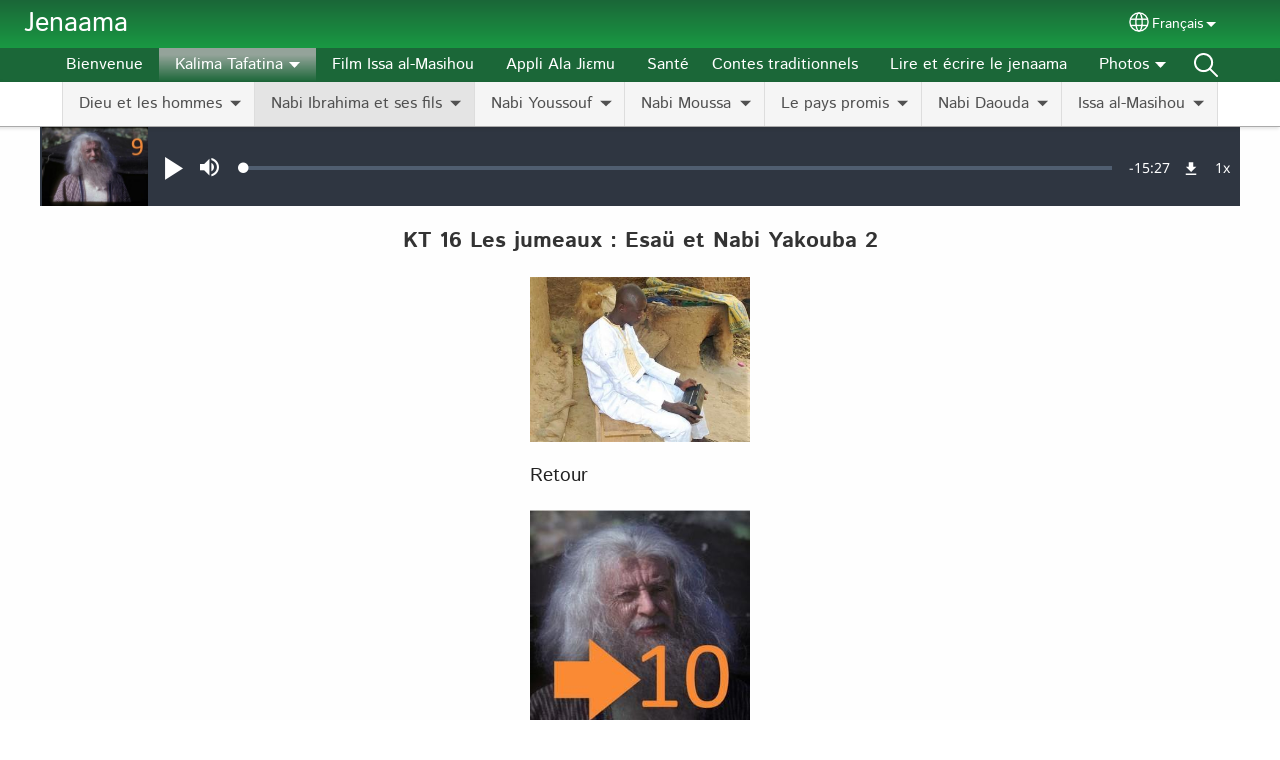

--- FILE ---
content_type: text/html; charset=UTF-8
request_url: https://www.jenaama.com/fr/kalima-tafatina/nabi-ibrahima-et-ses-fils/9-les-jumeaux-esa%C3%BC-et-nabi-yakouba-2
body_size: 24425
content:
<!DOCTYPE html>
<html lang="fr" dir="ltr" prefix="og: https://ogp.me/ns#">
  <head>
    <meta charset="utf-8" />
<noscript><style>form.antibot * :not(.antibot-message) { display: none !important; }</style>
</noscript><style>/* @see https://github.com/aFarkas/lazysizes#broken-image-symbol */.js img.lazyload:not([src]) { visibility: hidden; }/* @see https://github.com/aFarkas/lazysizes#automatically-setting-the-sizes-attribute */.js img.lazyloaded[data-sizes=auto] { display: block; width: 100%; }</style>
<script>var _paq = _paq || [];(function(){var u=(("https:" == document.location.protocol) ? "/m/" : "/m/");_paq.push(["setSiteId", "525"]);_paq.push(["setTrackerUrl", u+"matomo.php"]);_paq.push(["setDownloadExtensions", "3gg|3gp|7z|aac|apk|arc|arj|asf|asx|avi|bloomd|bin|csv|dat|deb|dmg|doc(x|m)?|dot(x|m)?|epub|exe|fb|fb2|fcbh|flv|gif|gz|gzip|hqx|ico|ipa|ipsw|iso|jad|jar|jpe?g|js|kmp|kmx|m4a|m4v|mobi|mov|mp(2|3|4|e?g)|mov(ie)?|msi|msp|mybible|od(s|t|p)|otf|pdf|phps|png|pot(x|m)?|pps(x|m)?|ppam|ppt(x|m)?|rm|sld(x|m)?|swf|thmx|ttf|txt|qtm?|ra(m|r)?|sea|sit|tar|tgz|torrent|txt|wav|webp|webm|wma|wmv|woff|wpd|xls(x|m|b)?|xlt(x|m)|xlam|xml|xsm|z|zip"]);_paq.push(["setDoNotTrack", 1]);_paq.push(["disableCookies"]);if (!window.matomo_search_results_active) {_paq.push(["trackPageView"]);}_paq.push(["setIgnoreClasses", ["no-tracking","colorbox"]]);_paq.push(["enableLinkTracking"]);var d=document,g=d.createElement("script"),s=d.getElementsByTagName("script")[0];g.type="text/javascript";g.defer=true;g.async=true;g.src=u+"matomo.js";s.parentNode.insertBefore(g,s);})();</script>
<meta name="description" content="   Des questions ? Appelez le 73.84.50.57." />
<link rel="canonical" href="https://www.jenaama.com/fr/kalima-tafatina/nabi-ibrahima-et-ses-fils/9-les-jumeaux-esa%C3%BC-et-nabi-yakouba-2" />
<link rel="shortlink" href="https://www.jenaama.com/fr/node/33" />
<link rel="image_src" href="https://www.jenaama.com/sites/www.jenaama.com/files/Bienvenue.jpg" />
<meta property="og:site_name" content="Jenaama" />
<meta property="og:url" content="https://www.jenaama.com/fr/kalima-tafatina/nabi-ibrahima-et-ses-fils/9-les-jumeaux-esa%C3%BC-et-nabi-yakouba-2" />
<meta property="og:title" content="9 Les jumeaux : Esaü et Nabi Yakouba 2 | Jenaama" />
<meta property="og:description" content="   Des questions ? Appelez le 73.84.50.57." />
<meta property="og:image" content="https://www.jenaama.com/sites/www.jenaama.com/files/Bienvenue.jpg" />
<meta property="og:updated_time" content="Wed, 06/09/2021 - 15:09" />
<meta property="article:published_time" content="jeu, 12/13/2018 - 22:54" />
<meta property="article:modified_time" content="Wed, 06/09/2021 - 15:09" />
<link rel="manifest" href="/fr/manifest.json" />
<meta name="theme-color" content="#000000" />
<meta name="Generator" content="Drupal 10 (https://www.drupal.org)" />
<meta name="MobileOptimized" content="width" />
<meta name="HandheldFriendly" content="true" />
<meta name="viewport" content="width=device-width, initial-scale=1.0" />
<style>span.wildfire-text-color-text_light { color: #ffffff !important; }span.wildfire-text-color-text_dark { color: #222222 !important; }span.wildfire-text-color-text_heading { color: #333333 !important; }span.wildfire-text-color-accent_1 { color: #690230 !important; }span.wildfire-text-color-accent_2 { color: #02196a !important; }span.wildfire-text-color-accent_3 { color: #466902 !important; }span.wildfire-text-color-background_1 { color: #eeeeee !important; }span.wildfire-text-color-black { color: #000000 !important; }span.wildfire-text-color-white { color: #ffffff !important; }</style>
<link rel="stylesheet" href="/sites/www.jenaama.com/files/fontyourface/local_fonts/_wildfire_20_woff/font.css" media="all" />
<link rel="stylesheet" href="/sites/www.jenaama.com/files/fontyourface/local_fonts/_wildfire_10_woff/font.css" media="all" />
<link rel="icon" href="/sites/www.jenaama.com/files/styles/favicon32/public/Shortcut%20icon%2032x32.jpg.png?itok=g_KmVCMk" type="image/jpeg" />
<link rel="alternate" hreflang="fr" href="https://www.jenaama.com/fr/kalima-tafatina/nabi-ibrahima-et-ses-fils/9-les-jumeaux-esa%C3%BC-et-nabi-yakouba-2" />

    <title>9 Les jumeaux : Esaü et Nabi Yakouba 2 | Jenaama</title>
    <link rel="stylesheet" media="all" href="/sites/www.jenaama.com/files/css/css_22lPomySSGZxXq0t3hmdfPB-GL2gPy6NW9ObJCAsQ6k.css?delta=0&amp;language=fr&amp;theme=wildfire_fullscreen&amp;include=[base64]" />
<link rel="stylesheet" media="all" href="/sites/www.jenaama.com/files/css/css_75KX2FDEbm8w1l60ZQQmOCIzFt1PyzFG80bJYGLfX5k.css?delta=1&amp;language=fr&amp;theme=wildfire_fullscreen&amp;include=[base64]" />

    <script type="application/json" data-drupal-selector="drupal-settings-json">{"path":{"baseUrl":"\/","pathPrefix":"fr\/","currentPath":"node\/33","currentPathIsAdmin":false,"isFront":false,"currentLanguage":"fr"},"pluralDelimiter":"\u0003","suppressDeprecationErrors":true,"ajaxPageState":{"libraries":"[base64]","theme":"wildfire_fullscreen","theme_token":null},"ajaxTrustedUrl":{"form_action_p_pvdeGsVG5zNF_XLGPTvYSKCf43t8qZYSwcfZl2uzM":true},"responsive_menu":{"position":"left","theme":"theme-dark","pagedim":"pagedim","modifyViewport":true,"use_bootstrap":true,"breakpoint":"all and (min-width: 768px)","drag":false,"mediaQuery":"all and (min-width: 768px)","custom":{"options":{"navbar":{"add":true,"title":"Menu"}}}},"ckeditorResponsiveTable":{"tableSelector":"table.tabled--stacked","failClass":"tabled--stacked","captionSide":"top","largeCharacterThreshold":"50","smallCharacterThreshold":"8"},"lazy":{"lazysizes":{"lazyClass":"lazyload","loadedClass":"lazyloaded","loadingClass":"lazyloading","preloadClass":"lazypreload","errorClass":"lazyerror","autosizesClass":"lazyautosizes","srcAttr":"data-src","srcsetAttr":"data-srcset","sizesAttr":"data-sizes","minSize":40,"customMedia":[],"init":true,"expFactor":1.5,"hFac":0.8,"loadMode":2,"loadHidden":true,"ricTimeout":0,"throttleDelay":125,"plugins":[]},"placeholderSrc":"","preferNative":false,"minified":true,"libraryPath":"\/libraries\/lazysizes"},"matomo":{"disableCookies":true,"trackMailto":true},"pwa_service_worker":{"cache_version":"2.1.0-beta7-v5","installPath":"\/fr\/service-worker-data","scope":"\/"},"wildfire_matomo":{"debug":null},"cookies":{"cookies_asset_injector":{"blocked_assets":[]},"cookiesjsr":{"config":{"cookie":{"name":"cookiesjsr","expires":31536000000,"domain":"","sameSite":"Lax","secure":false},"library":{"libBasePath":"\/libraries\/cookiesjsr\/dist","libPath":"\/libraries\/cookiesjsr\/dist\/cookiesjsr.min.js","scrollLimit":0},"callback":{"method":"post","url":"\/index.php\/fr\/cookies\/consent\/callback.json","headers":[]},"interface":{"openSettingsHash":"#editCookieSettings","showDenyAll":true,"denyAllOnLayerClose":false,"settingsAsLink":true,"availableLangs":["fr","en"],"defaultLang":"fr","groupConsent":false,"cookieDocs":false}},"services":{"functional":{"id":"functional","services":[{"key":"functional","type":"functional","name":"Fonctionnel (obligatoire)","info":{"value":"\u003Ctable\u003E\r\n\t\u003Cthead\u003E\r\n\t\t\u003Ctr\u003E\r\n\t\t\t\u003Cth width=\u002215%\u0022\u003ECookie name\u003C\/th\u003E\r\n\t\t\t\u003Cth width=\u002215%\u0022\u003EDefault expiration time\u003C\/th\u003E\r\n\t\t\t\u003Cth\u003EDescription\u003C\/th\u003E\r\n\t\t\u003C\/tr\u003E\r\n\t\u003C\/thead\u003E\r\n\t\u003Ctbody\u003E\r\n\t\t\u003Ctr\u003E\r\n\t\t\t\u003Ctd\u003E\u003Ccode dir=\u0022ltr\u0022 translate=\u0022no\u0022\u003ESSESS\u0026lt;ID\u0026gt;\u003C\/code\u003E\u003C\/td\u003E\r\n\t\t\t\u003Ctd\u003E1 month\u003C\/td\u003E\r\n\t\t\t\u003Ctd\u003EIf you are logged in to this website, a session cookie is required to identify and connect your browser to your user account in the server backend of this website.\u003C\/td\u003E\r\n\t\t\u003C\/tr\u003E\r\n\t\t\u003Ctr\u003E\r\n\t\t\t\u003Ctd\u003E\u003Ccode dir=\u0022ltr\u0022 translate=\u0022no\u0022\u003Ecookiesjsr\u003C\/code\u003E\u003C\/td\u003E\r\n\t\t\t\u003Ctd\u003E1 year\u003C\/td\u003E\r\n\t\t\t\u003Ctd\u003EWhen you visited this website for the first time, you were asked for your permission to use several services (including those from third parties) that require data to be saved in your browser (cookies, local storage). Your decisions about each service (allow, deny) are stored in this cookie and are reused each time you visit this website.\u003C\/td\u003E\r\n\t\t\u003C\/tr\u003E\r\n\t\u003C\/tbody\u003E\r\n\u003C\/table\u003E\r\n","format":"full_html"},"uri":"","needConsent":false}],"weight":1},"tracking":{"id":"tracking","services":[{"key":"analytics","type":"tracking","name":"Google Analytics","info":{"value":"","format":"full_html"},"uri":"https:\/\/analytics.google.com\/","needConsent":true},{"key":"facebook_pixel","type":"tracking","name":"Facebook Pixel","info":{"value":"","format":"full_html"},"uri":"","needConsent":true}],"weight":10},"external_content":{"id":"external_content","services":[{"key":"iframe","type":"external_content","name":"Contenu externe","info":{"value":"","format":"full_html"},"uri":"","needConsent":true},{"key":"social_media","type":"external_content","name":"M\u00e9dias sociaux","info":{"value":"","format":"wildfire_ckeditor_text"},"uri":"","needConsent":true},{"key":"video","type":"external_content","name":"Vid\u00e9os fournie par YouTube, Vimeo","info":{"value":"","format":"full_html"},"uri":"","needConsent":true}],"weight":3}},"translation":{"_core":{"default_config_hash":"8H4k1roxH0EK2Q-_HYTufVJ7THdftFBKyqPINXSBDZI"},"langcode":"en","bannerText":"Nous utilisons des cookies sur ce site pour am\u00e9liorer votre exp\u00e9rience d\u0027utilisateur. En cliquant sur \u0022Oui, je suis d\u0027accord\u0022 vous consentez \u00e0 l\u0027ajout de cookies.","privacyPolicy":"Politique de confidentialit\u00e9","privacyUri":"\/index.php\/fr\/privacypolicy","imprint":"Imprint","imprintUri":"","cookieDocs":"Cookie documentation","cookieDocsUri":"\/cookies\/documentation","officialWebsite":"Official website","denyAll":"Refuser","alwaysActive":"Toujours actif","settings":"Param\u00e9trage des cookies","acceptAll":"Oui, je suis d\u0027accord","requiredCookies":"Required cookies","cookieSettings":"Param\u00e9trage des cookies","close":"Fermer","readMore":"Lire la suite","allowed":"Allowed","denied":"Denied","settingsAllServices":"Param\u00e9trage pour tous les services","saveSettings":"Enregistrer","default_langcode":"en","disclaimerText":"All cookie information is subject to change by the service providers. We update this information regularly.","disclaimerTextPosition":"above","processorDetailsLabel":"Processor Company Details","processorLabel":"Company","processorWebsiteUrlLabel":"Company Website","processorPrivacyPolicyUrlLabel":"Company Privacy Policy","processorCookiePolicyUrlLabel":"Company Cookie Policy","processorContactLabel":"Data Protection Contact Details","placeholderAcceptAllText":"Accepter tous les cookies","functional":{"title":"Fonctionnalit\u00e9s","details":"Les cookies sont de petits fichiers texte plac\u00e9s par votre navigateur sur votre appareil afin de stocker certaines informations. Gr\u00e2ce aux informations stock\u00e9es et renvoy\u00e9es, un site web peut reconna\u00eetre que vous y avez d\u00e9j\u00e0 acc\u00e9d\u00e9 et que vous l\u0027avez visit\u00e9 en utilisant le navigateur de votre appareil. Nous utilisons ces informations pour organiser et afficher le site web de mani\u00e8re optimale en fonction de vos pr\u00e9f\u00e9rences. Dans le cadre de ce processus, seul le cookie lui-m\u00eame est identifi\u00e9 sur votre appareil. Les donn\u00e9es personnelles ne sont stock\u00e9es qu\u0027apr\u00e8s votre consentement explicite ou lorsque cela est absolument n\u00e9cessaire pour permettre l\u0027utilisation du service que nous fournissons et auquel vous acc\u00e9dez."},"tracking":{"title":"Cookies de suivi","details":"Les cookies marketing proviennent de soci\u00e9t\u00e9s de publicit\u00e9 externes (\u0022cookies tiers\u0022) et sont utilis\u00e9s pour collecter des informations sur les sites web visit\u00e9s par l\u0027utilisateur. L\u0027objectif est de cr\u00e9er et d\u0027afficher pour l\u0027utilisateur un contenu et une publicit\u00e9 orient\u00e9s vers des groupes cibles."},"external_content":{"title":"Contenu externe","details":""}}},"cookiesTexts":{"_core":{"default_config_hash":"8H4k1roxH0EK2Q-_HYTufVJ7THdftFBKyqPINXSBDZI"},"langcode":"en","bannerText":"Nous utilisons des cookies sur ce site pour am\u00e9liorer votre exp\u00e9rience d\u0027utilisateur. En cliquant sur \u0022Oui, je suis d\u0027accord\u0022 vous consentez \u00e0 l\u0027ajout de cookies.","privacyPolicy":"Politique de confidentialit\u00e9","privacyUri":"","imprint":"Imprint","imprintUri":"","cookieDocs":"Cookie documentation","cookieDocsUri":"\/cookies\/documentation","officialWebsite":"Official website","denyAll":"Refuser","alwaysActive":"Toujours actif","settings":"Param\u00e9trage des cookies","acceptAll":"Oui, je suis d\u0027accord","requiredCookies":"Required cookies","cookieSettings":"Param\u00e9trage des cookies","close":"Fermer","readMore":"Lire la suite","allowed":"Allowed","denied":"Denied","settingsAllServices":"Param\u00e9trage pour tous les services","saveSettings":"Enregistrer","default_langcode":"en","disclaimerText":"All cookie information is subject to change by the service providers. We update this information regularly.","disclaimerTextPosition":"above","processorDetailsLabel":"Processor Company Details","processorLabel":"Company","processorWebsiteUrlLabel":"Company Website","processorPrivacyPolicyUrlLabel":"Company Privacy Policy","processorCookiePolicyUrlLabel":"Company Cookie Policy","processorContactLabel":"Data Protection Contact Details","placeholderAcceptAllText":"Accepter tous les cookies"},"services":{"analytics":{"uuid":"db76aa9a-fdc7-4971-8342-7a167155caa4","langcode":"en","status":true,"dependencies":{"enforced":{"module":["cookies_ga"]}},"_core":{"default_config_hash":"0FSyPPXfJvmZxEpwsiSH6nipWjFfo6qZ9pP6rP9tFT0"},"id":"analytics","label":"Google Analytics","group":"tracking","info":{"value":"","format":"full_html"},"consentRequired":true,"purpose":"","processor":"","processorContact":"","processorUrl":"https:\/\/analytics.google.com\/","processorPrivacyPolicyUrl":"","processorCookiePolicyUrl":"https:\/\/support.google.com\/analytics\/answer\/6004245","placeholderMainText":"This content is blocked because Google Analytics cookies have not been accepted.","placeholderAcceptText":"Only accept Google Analytics cookies"},"facebook_pixel":{"uuid":"c64fe971-6639-46e5-a910-f56380fdc06e","langcode":"en","status":true,"dependencies":{"enforced":{"module":["cookies_facebook_pixel"]}},"_core":{"default_config_hash":"c3mD3C3eOqAxV-8O8vf-79QGaQ5UgHOzgP4XFRJWDTE"},"id":"facebook_pixel","label":"Facebook Pixel","group":"tracking","info":{"value":"","format":"full_html"},"consentRequired":true,"purpose":"","processor":"","processorContact":"","processorUrl":"","processorPrivacyPolicyUrl":"","processorCookiePolicyUrl":"https:\/\/www.facebook.com\/policies\/cookies","placeholderMainText":"This content is blocked because Facebook Pixel cookies have not been accepted.","placeholderAcceptText":"Only accept Facebook Pixel cookies"},"functional":{"uuid":"ea1ccaa6-c2a6-42e9-8bf7-961f506f940a","langcode":"en","status":true,"dependencies":[],"_core":{"default_config_hash":"SQkYKY9U6xYDPAOC32rgkrIzkd688kRsm9g25mWdcvM"},"id":"functional","label":"Fonctionnel (obligatoire)","group":"functional","info":{"value":"\u003Ctable\u003E\r\n\t\u003Cthead\u003E\r\n\t\t\u003Ctr\u003E\r\n\t\t\t\u003Cth width=\u002215%\u0022\u003ECookie name\u003C\/th\u003E\r\n\t\t\t\u003Cth width=\u002215%\u0022\u003EDefault expiration time\u003C\/th\u003E\r\n\t\t\t\u003Cth\u003EDescription\u003C\/th\u003E\r\n\t\t\u003C\/tr\u003E\r\n\t\u003C\/thead\u003E\r\n\t\u003Ctbody\u003E\r\n\t\t\u003Ctr\u003E\r\n\t\t\t\u003Ctd\u003E\u003Ccode dir=\u0022ltr\u0022 translate=\u0022no\u0022\u003ESSESS\u0026lt;ID\u0026gt;\u003C\/code\u003E\u003C\/td\u003E\r\n\t\t\t\u003Ctd\u003E1 month\u003C\/td\u003E\r\n\t\t\t\u003Ctd\u003EIf you are logged in to this website, a session cookie is required to identify and connect your browser to your user account in the server backend of this website.\u003C\/td\u003E\r\n\t\t\u003C\/tr\u003E\r\n\t\t\u003Ctr\u003E\r\n\t\t\t\u003Ctd\u003E\u003Ccode dir=\u0022ltr\u0022 translate=\u0022no\u0022\u003Ecookiesjsr\u003C\/code\u003E\u003C\/td\u003E\r\n\t\t\t\u003Ctd\u003E1 year\u003C\/td\u003E\r\n\t\t\t\u003Ctd\u003EWhen you visited this website for the first time, you were asked for your permission to use several services (including those from third parties) that require data to be saved in your browser (cookies, local storage). Your decisions about each service (allow, deny) are stored in this cookie and are reused each time you visit this website.\u003C\/td\u003E\r\n\t\t\u003C\/tr\u003E\r\n\t\u003C\/tbody\u003E\r\n\u003C\/table\u003E\r\n","format":"full_html"},"consentRequired":false,"purpose":"Essential functional cookies to provide general functionality","processor":"","processorContact":"","processorUrl":"","processorPrivacyPolicyUrl":"","processorCookiePolicyUrl":"","placeholderMainText":"This content is blocked because required functional cookies have not been accepted.","placeholderAcceptText":"Only accept required functional cookies"},"iframe":{"uuid":"abafa097-1595-4c63-868f-016e56feb29f","langcode":"en","status":true,"dependencies":[],"_core":{"default_config_hash":"q8OHHrmQ6QoD_H6HfpR9-3Pkauyi1NSNZrbG6UnmPPA"},"id":"iframe","label":"Contenu externe","group":"external_content","info":{"value":"","format":"full_html"},"consentRequired":true,"purpose":"","processor":"","processorContact":"","processorUrl":"","processorPrivacyPolicyUrl":"","processorCookiePolicyUrl":"","placeholderMainText":"Ce contenu ne peut \u00eatre affich\u00e9 que si vous cliquez sur \u0022Accepter\u0022 pour accepter les cookies.","placeholderAcceptText":"N\u0027acceptez que les cookies de contenu externe"},"social_media":{"uuid":"d9fa7c9c-b4b8-4e80-be30-4bb046d0a55c","langcode":"en","status":true,"dependencies":[],"_core":{"default_config_hash":"aAu0J9KwIqWUPlajZw-7Plmwo75CQiPgqBfvanpTSDc"},"id":"social_media","label":"M\u00e9dias sociaux","group":"external_content","info":{"value":"","format":"wildfire_ckeditor_text"},"consentRequired":true,"purpose":"","processor":"","processorContact":"","processorUrl":"","processorPrivacyPolicyUrl":"","processorCookiePolicyUrl":"","placeholderMainText":"Ce contenu ne peut \u00eatre affich\u00e9 que si vous cliquez sur \u0022Accepter\u0022 pour accepter les cookies.","placeholderAcceptText":"N\u0027acceptez que les cookies des m\u00e9dias sociales"},"video":{"uuid":"30415dd7-43a3-4851-b604-76274c35ce7d","langcode":"en","status":true,"dependencies":{"enforced":{"module":["cookies_video"]}},"_core":{"default_config_hash":"CJUl6FWSTflDxW-jyD8CSjzauz0LKxgDHjNUimDWx10"},"id":"video","label":"Vid\u00e9os fournie par YouTube, Vimeo","group":"external_content","info":{"value":"","format":"full_html"},"consentRequired":true,"purpose":"","processor":"","processorContact":"","processorUrl":"","processorPrivacyPolicyUrl":"","processorCookiePolicyUrl":"https:\/\/policies.google.com\/privacy","placeholderMainText":"Cette vid\u00e9o ne peut \u00eatre affich\u00e9e que si vous cliquez sur \u0022Accepter\u0022 pour accepter les cookies.","placeholderAcceptText":"N\u0027acceptez que les cookies vid\u00e9o"}},"groups":{"external_content":{"uuid":"55c013b5-3bb1-41c1-8c8f-69e570d66615","langcode":"en","status":true,"dependencies":[],"_core":{"default_config_hash":"YBpUtDHCsBPb9KuxngOHXCjIQhNiGsSHWaja_27OEdM"},"id":"external_content","label":"Contenu externe","weight":3,"title":"Contenu externe","details":""},"functional":{"uuid":"829378cc-3c2c-4ac8-b4af-2a80a8abb98b","langcode":"en","status":true,"dependencies":[],"_core":{"default_config_hash":"aHm4Q63Ge97tcktTa_qmUqJMir45iyGY2lEvvqPW68g"},"id":"functional","label":"Fonctionnalit\u00e9s","weight":1,"title":"Fonctionnalit\u00e9s","details":"Les cookies sont de petits fichiers texte plac\u00e9s par votre navigateur sur votre appareil afin de stocker certaines informations. Gr\u00e2ce aux informations stock\u00e9es et renvoy\u00e9es, un site web peut reconna\u00eetre que vous y avez d\u00e9j\u00e0 acc\u00e9d\u00e9 et que vous l\u0027avez visit\u00e9 en utilisant le navigateur de votre appareil. Nous utilisons ces informations pour organiser et afficher le site web de mani\u00e8re optimale en fonction de vos pr\u00e9f\u00e9rences. Dans le cadre de ce processus, seul le cookie lui-m\u00eame est identifi\u00e9 sur votre appareil. Les donn\u00e9es personnelles ne sont stock\u00e9es qu\u0027apr\u00e8s votre consentement explicite ou lorsque cela est absolument n\u00e9cessaire pour permettre l\u0027utilisation du service que nous fournissons et auquel vous acc\u00e9dez."},"marketing":{"uuid":"b59af66b-1c3b-4e75-a505-43287f2e75a0","langcode":"en","status":true,"dependencies":[],"_core":{"default_config_hash":"JkP6try0AxX_f4RpFEletep5NHSlVB1BbGw0snW4MO8"},"id":"marketing","label":"Marketing","weight":20,"title":"Marketing","details":"Customer communication and marketing tools."},"performance":{"uuid":"244e5f92-9300-4ebb-927a-8fbcac5a67ec","langcode":"en","status":true,"dependencies":[],"_core":{"default_config_hash":"Jv3uIJviBj7D282Qu1ZpEQwuOEb3lCcDvx-XVHeOJpw"},"id":"performance","label":"Performance","weight":30,"title":"Performance Cookies","details":"Performance cookies collect aggregated information about how our website is used. The purpose of this is to improve its attractiveness, content and functionality. These cookies help us to determine whether, how often and for how long particular sub-pages of our website are accessed and which content users are particularly interested in. Search terms, country, region and (where applicable) the city from which the website is accessed are also recorded, as is the proportion of mobile devices that are used to access the website. We use this information to compile statistical reports that help us tailor the content of our website to your needs and optimize our offer."},"social":{"uuid":"4d775c72-a7c6-4d90-9444-29686f993e7d","langcode":"en","status":true,"dependencies":[],"_core":{"default_config_hash":"HPZx-Zx8_NWbkcxkuGOczWaYGBVfDb31zzhuVkmQRyY"},"id":"social","label":"M\u00e9dias sociaux","weight":8,"title":"M\u00e9dias sociaux","details":""},"tracking":{"uuid":"038464c5-11b3-4836-b240-717ebfe23dd1","langcode":"en","status":true,"dependencies":[],"_core":{"default_config_hash":"_gYDe3qoEc6L5uYR6zhu5V-3ARLlyis9gl1diq7Tnf4"},"id":"tracking","label":"Tracking","weight":10,"title":"Cookies de suivi","details":"Les cookies marketing proviennent de soci\u00e9t\u00e9s de publicit\u00e9 externes (\u0022cookies tiers\u0022) et sont utilis\u00e9s pour collecter des informations sur les sites web visit\u00e9s par l\u0027utilisateur. L\u0027objectif est de cr\u00e9er et d\u0027afficher pour l\u0027utilisateur un contenu et une publicit\u00e9 orient\u00e9s vers des groupes cibles."},"video":{"uuid":"b83b131f-f463-46a9-8c5c-c2f0f9e9fb2a","langcode":"en","status":true,"dependencies":[],"_core":{"default_config_hash":"w1WnCmP2Xfgx24xbx5u9T27XLF_ZFw5R0MlO-eDDPpQ"},"id":"video","label":"Videos","weight":40,"title":"Vid\u00e9o","details":"Les services de partage de vid\u00e9o permettent d\u0027enrichir le site de contenu multim\u00e9dia et augmentent sa visibilit\u00e9."}}},"statusMessages":"10000","pwaA2hs":{"pwaA2hsPrompt":{"button_text":"T\u00e9l\u00e9chargez ce site web"}},"wildfire_feedback":{"popupDelay":180,"popupInterval":5184000,"enabled":true},"lang_dropdown":{"lang-dropdown-form":{"key":"lang-dropdown-form","widget":"ddslick","width":130,"height":0,"showSelectedHTML":true,"imagePosition":"left"}},"user":{"uid":0,"permissionsHash":"dc9ad790842e784972f61cf10cac3e7cfc42258887f475a1b2dbd1a208014538"}}</script>
<script src="/sites/www.jenaama.com/files/js/js_dOZVoty7sqAL2vPRyvmpVHJ4BGVVTUf-xVxNPpxnqs0.js?scope=header&amp;delta=0&amp;language=fr&amp;theme=wildfire_fullscreen&amp;include=[base64]"></script>
<script src="/modules/contrib/cookies/js/cookiesjsr.conf.js?v=10.5.2" defer></script>
<script src="/libraries/cookiesjsr/dist/cookiesjsr-preloader.min.js?v=10.5.2" defer></script>

  </head>
  <body data-content-language="fr" class="fontyourface path-node page-node-type-wildfire-page">
        <a href="#main-content" class="visually-hidden focusable skip-link">
      Aller au contenu principal
    </a>
    
      <div class="dialog-off-canvas-main-canvas" data-off-canvas-main-canvas>
    <div class="layout-container">
  <div class="sticky">
      <div class="region region-header">
    <div id="block-responsivemenumobileicon" class="responsive-menu-toggle-wrapper responsive-menu-toggle block block-responsive-menu block-responsive-menu-toggle">
  
    
      <a id="toggle-icon" class="toggle responsive-menu-toggle-icon" title="Menu" href="#off-canvas">
  <span class="icon"></span><span class="label">Menu</span>
</a>
  </div>
<div id="block-sitebranding" class="block block-system block-system-branding-block">
  
    
          <div class="site-name">
      <a href="/index.php/fr" rel="home">Jenaama</a>
    </div>
    </div>
<div id="block-languagedropdownswitcherinterfacetext" class="block block-lang-dropdown block-language-dropdown-blocklanguage-interface">
  
    
  <div id="dd-globe">
  <svg width='20' height='20' viewBox='0 0 22 22' xmlns='http://www.w3.org/2000/svg'>
    <circle cx='11' cy='11' r='10' stroke-width='1.5'></circle>
    <ellipse cx='11.0248' cy='11' rx='3.48624' ry='10' stroke-width='1.5'></ellipse>
    <path d='M1.36694 14.7967H20.4495' stroke-width='1.5' stroke-miterlimit='10'></path>
    <path d='M1.36694 7.92291H20.4495' stroke-width='1.5' stroke-miterlimit='10'></path>
  </svg>
</div>
<form class="lang-dropdown-form ddsWildfire lang_dropdown_form clearfix language_interface" id="lang_dropdown_form_lang-dropdown-form" data-drupal-selector="lang-dropdown-form-2" action="/fr/kalima-tafatina/nabi-ibrahima-et-ses-fils/9-les-jumeaux-esa%C3%BC-et-nabi-yakouba-2" method="post" accept-charset="UTF-8">
  <div class="js-form-item form-item js-form-type-select form-type-select js-form-item-lang-dropdown-select form-item-lang-dropdown-select form-no-label">
      <label for="edit-lang-dropdown-select" class="visually-hidden">Select your language</label>
        <select style="width:130px" class="lang-dropdown-select-element form-select" data-lang-dropdown-id="lang-dropdown-form" data-drupal-selector="edit-lang-dropdown-select" id="edit-lang-dropdown-select" name="lang_dropdown_select"><option value="fr" selected="selected">Français</option></select>

        </div>
<input data-drupal-selector="edit-fr" type="hidden" name="fr" value="/fr/kalima-tafatina/nabi-ibrahima-et-ses-fils/9-les-jumeaux-esa%C3%BC-et-nabi-yakouba-2" />
<noscript><div><input data-drupal-selector="edit-submit" type="submit" id="edit-submit" name="op" value="Go" class="button js-form-submit form-submit" />
</div></noscript><input autocomplete="off" data-drupal-selector="form-kyobfyv1pncvpv-2vfmeuljhjrxdqzc8nf4zxemcbpi" type="hidden" name="form_build_id" value="form-KYoBfYv1pNCvPv-2vFmeUlJhjrxDQZC8nf4zxEMcbpI" />
<input data-drupal-selector="edit-lang-dropdown-form" type="hidden" name="form_id" value="lang_dropdown_form" />

</form>

</div>

  </div>

      <div class="region region-main-menu">
    <div id="block-horizontalmenu" class="menu--main block block-responsive-menu block-responsive-menu-horizontal-menu">
  
    
      <nav class="responsive-menu-block-wrapper">
  
              <ul id="horizontal-menu" class="horizontal-menu">
                    <li class="menu-item">
        <a href="/fr/bienvenue" data-drupal-link-system-path="node/1">Bienvenue</a>
              </li>
                <li class="menu-item menu-item--expanded menu-item--active-trail">
        <a href="/fr/kalima-tafatina" data-drupal-link-system-path="node/24">Kalima Tafatina</a>
                                <ul class="menu sub-nav">
                    <li class="menu-item menu-item--expanded">
        <a href="/fr/kalima-tafatina/dieu-et-les-hommes" data-drupal-link-system-path="node/22">Dieu et les hommes</a>
                                <ul class="menu sub-nav">
                    <li class="menu-item">
        <a href="/fr/kalima-tafatina/dieu-et-les-hommes/1-dieu-cr%C3%A9e-le-monde" data-drupal-link-system-path="node/46">1 Dieu crée le monde</a>
              </li>
                <li class="menu-item">
        <a href="/fr/kalima-tafatina/dieu-et-les-hommes/2-dieu-cr%C3%A9e-les-hommes" data-drupal-link-system-path="node/47">2 Dieu crée les hommes</a>
              </li>
                <li class="menu-item">
        <a href="/fr/kalima-tafatina/dieu-et-les-hommes/3-les-hommes-d%C3%A9sob%C3%A9issent-%C3%A0-dieu" data-drupal-link-system-path="node/48">3 Les hommes désobéissent à Dieu</a>
              </li>
                <li class="menu-item">
        <a href="/fr/kalima-tafatina/dieu-et-les-hommes/4-les-fr%C3%A8res-kabila-et-habila" data-drupal-link-system-path="node/49">4 Les frères Kabila et Habila</a>
              </li>
                <li class="menu-item">
        <a href="/fr/kalima-tafatina/dieu-et-les-hommes/5-dieu-d%C3%A9cide-de-d%C3%A9truire-ce-quil-a-fait" data-drupal-link-system-path="node/50">5 Dieu décide de détruire ce qu&#039;il a crée</a>
              </li>
                <li class="menu-item">
        <a href="/fr/kalima-tafatina/dieu-et-les-hommes/6-dieu-%C3%A9pargne-nabi-nuuhu" data-drupal-link-system-path="node/51">6 Dieu épargne Nabi Nuuhu</a>
              </li>
                <li class="menu-item">
        <a href="/fr/kalima-tafatina/dieu-et-les-hommes/7-les-g%C3%A9n%C3%A9rations-des-hommes" data-drupal-link-system-path="node/52">7 Les premières générations</a>
              </li>
        </ul>
  
                    <svg fill="#000000" height="11pt" width="11pt" version="1.1" xmlns="http://www.w3.org/2000/svg"  viewBox="0 0 100 50">
            <polygon points="0,0 100,0 50,50 "/>
          </svg>
                        </li>
                <li class="menu-item menu-item--expanded menu-item--active-trail">
        <a href="/fr/kalima-tafatina/nabi-ibrahima-et-ses-fils" data-drupal-link-system-path="node/21">Nabi Ibrahima et ses fils</a>
                                <ul class="menu sub-nav">
                    <li class="menu-item">
        <a href="/fr/kalima-tafatina/nabi-ibrahima-et-ses-fils/1-dieu-choisit-nabi-ibrahima" data-drupal-link-system-path="node/25">1 Dieu choisit Nabi Ibrahima</a>
              </li>
                <li class="menu-item">
        <a href="/fr/kalima-tafatina/nabi-ibrahima-et-ses-fils/2-dieu-fait-alliance-avec-nabi-ibrahima" data-drupal-link-system-path="node/26">2 Dieu fait alliance avec Nabi Ibrahima</a>
              </li>
                <li class="menu-item">
        <a href="/fr/kalima-tafatina/nabi-ibrahima-et-ses-fils/3-hajara-et-isuma%C3%AFla" data-drupal-link-system-path="node/27">3 Hajara et Isumaïla</a>
              </li>
                <li class="menu-item">
        <a href="/fr/kalima-tafatina/nabi-ibrahima-et-ses-fils/4-la-promesse-d%E2%80%99un-fils" data-drupal-link-system-path="node/28">4 La promesse d’un fils</a>
              </li>
                <li class="menu-item">
        <a href="/fr/kalima-tafatina/nabi-ibrahima-et-ses-fils/5-la-destruction-de-sodome" data-drupal-link-system-path="node/29">5 La destruction de Sodome</a>
              </li>
                <li class="menu-item">
        <a href="/fr/kalima-tafatina/nabi-ibrahima-et-ses-fils/6-nabi-isaaka" data-drupal-link-system-path="node/30">6 Nabi Isaaka</a>
              </li>
                <li class="menu-item">
        <a href="/fr/kalima-tafatina/nabi-ibrahima-et-ses-fils/7-le-mariage-de-nabi-isaaka" data-drupal-link-system-path="node/31">7 Le mariage de Nabi Isaaka</a>
              </li>
                <li class="menu-item">
        <a href="/fr/kalima-tafatina/nabi-ibrahima-et-ses-fils/8-les-jumeaux-esa%C3%BC-et-nabi-yakouba-1" data-drupal-link-system-path="node/32">8 Les jumeaux : Esaü et Nabi Yakouba 1</a>
              </li>
                <li class="menu-item menu-item--active-trail">
        <a href="/fr/kalima-tafatina/nabi-ibrahima-et-ses-fils/9-les-jumeaux-esa%C3%BC-et-nabi-yakouba-2" data-drupal-link-system-path="node/33" class="is-active" aria-current="page">9 Les jumeaux : Esaü et Nabi Yakouba 2</a>
              </li>
                <li class="menu-item">
        <a href="/fr/kalima-tafatina/nabi-ibrahima-et-ses-fils/10-nabi-yakouba" data-drupal-link-system-path="node/34">10 Nabi Yakouba</a>
              </li>
        </ul>
  
                    <svg fill="#000000" height="11pt" width="11pt" version="1.1" xmlns="http://www.w3.org/2000/svg"  viewBox="0 0 100 50">
            <polygon points="0,0 100,0 50,50 "/>
          </svg>
                        </li>
                <li class="menu-item menu-item--expanded">
        <a href="/fr/kalima-tafatina/nabi-youssouf" data-drupal-link-system-path="node/23">Nabi Youssouf</a>
                                <ul class="menu sub-nav">
                    <li class="menu-item">
        <a href="/fr/kalima-tafatina/nabi-youssouf/1-lenfance-de-nabi-youssouf" data-drupal-link-system-path="node/36">1 L&#039;enfance de Nabi Youssouf</a>
              </li>
                <li class="menu-item">
        <a href="/fr/kalima-tafatina/nabi-youssouf/2-nabi-youssouf-et-potifar" data-drupal-link-system-path="node/37">2 Nabi Youssouf et Potifar</a>
              </li>
                <li class="menu-item">
        <a href="/fr/kalima-tafatina/nabi-youssouf/3-nabi-youssouf-en-prison" data-drupal-link-system-path="node/38">3 Nabi Youssouf en prison</a>
              </li>
                <li class="menu-item">
        <a href="/fr/kalima-tafatina/nabi-youssouf/4-nabi-youssouf-et-les-r%C3%AAves-de-firauna" data-drupal-link-system-path="node/39">4 Nabi Youssouf et les rêves de firauna</a>
              </li>
                <li class="menu-item">
        <a href="/fr/kalima-tafatina/nabi-youssouf/5-les-fr%C3%A8res-de-nabi-youssouf-en-%C3%A9gypte" data-drupal-link-system-path="node/40">5 Les frères de Nabi Youssouf en Égypte</a>
              </li>
                <li class="menu-item">
        <a href="/fr/kalima-tafatina/nabi-youssouf/6-les-fr%C3%A8res-reviennent-en-%C3%A9gypte" data-drupal-link-system-path="node/41">6 Les frères reviennent en Égypte</a>
              </li>
                <li class="menu-item">
        <a href="/fr/kalima-tafatina/nabi-youssouf/7-nabi-youssouf-met-ses-fr%C3%A8res-%C3%A0-l%C3%A9preuve" data-drupal-link-system-path="node/42">7 Nabi Youssouf met ses frères à l&#039;épreuve</a>
              </li>
                <li class="menu-item">
        <a href="/fr/kalima-tafatina/nabi-youssouf/8-nabi-youssouf-se-fait-reconna%C3%AEtre" data-drupal-link-system-path="node/43">8 Nabi Youssouf se fait reconnaître</a>
              </li>
                <li class="menu-item">
        <a href="/fr/kalima-tafatina/nabi-youssouf/9-nabi-youssouf-prosp%C3%A8re" data-drupal-link-system-path="node/44">9 Nabi Youssouf prospère</a>
              </li>
                <li class="menu-item">
        <a href="/fr/kalima-tafatina/nabi-youssouf/10-le-d%C3%A9c%C3%A8s-de-nabi-youssouf" data-drupal-link-system-path="node/45">10 Le décès de Nabi Youssouf</a>
              </li>
        </ul>
  
                    <svg fill="#000000" height="11pt" width="11pt" version="1.1" xmlns="http://www.w3.org/2000/svg"  viewBox="0 0 100 50">
            <polygon points="0,0 100,0 50,50 "/>
          </svg>
                        </li>
                <li class="menu-item menu-item--expanded">
        <a href="/fr/kalima-tafatina/nabi-moussa" data-drupal-link-system-path="node/18">Nabi Moussa</a>
                                <ul class="menu sub-nav">
                    <li class="menu-item">
        <a href="/fr/kalima-tafatina/nabi-moussa/1-nabi-moussa-fuit-le-pays-d%C3%A9gypte" data-drupal-link-system-path="node/53">1 Nabi Moussa fuit le pays d&#039;Égypte</a>
              </li>
                <li class="menu-item">
        <a href="/fr/kalima-tafatina/nabi-moussa/2-dieu-choisit-nabi-moussa" data-drupal-link-system-path="node/54">2 Dieu choisit Nabi Moussa</a>
              </li>
                <li class="menu-item">
        <a href="/fr/kalima-tafatina/nabi-moussa/3-nabi-moussa-retourne-en-%C3%A9gypte" data-drupal-link-system-path="node/55">3 Nabi Moussa retourne en Égypte</a>
              </li>
                <li class="menu-item">
        <a href="/fr/kalima-tafatina/nabi-moussa/4-nabi-moussa-parle-%C3%A0-firauna" data-drupal-link-system-path="node/56">4 Nabi Moussa parle à Firauna</a>
              </li>
                <li class="menu-item">
        <a href="/fr/kalima-tafatina/nabi-moussa/5-dieu-punit-l%C3%A9gypte" data-drupal-link-system-path="node/57">5 Dieu punit l&#039;Égypte</a>
              </li>
                <li class="menu-item">
        <a href="/fr/kalima-tafatina/nabi-moussa/6-la-punition-continue" data-drupal-link-system-path="node/58">6 La punition continue</a>
              </li>
                <li class="menu-item">
        <a href="/fr/kalima-tafatina/nabi-moussa/7-le-dernier-fl%C3%A9au" data-drupal-link-system-path="node/59">7 Le dernier fléau</a>
              </li>
                <li class="menu-item">
        <a href="/fr/kalima-tafatina/nabi-moussa/8-la-sortie-d%C3%A9gypte" data-drupal-link-system-path="node/60">8 La sortie d&#039;Égypte</a>
              </li>
                <li class="menu-item">
        <a href="/fr/kalima-tafatina/nabi-moussa/9-le-peuple-traverse-la-mer" data-drupal-link-system-path="node/61">9 Le peuple traverse la mer</a>
              </li>
                <li class="menu-item">
        <a href="/fr/kalima-tafatina/nabi-moussa/10-dieu-pourvoit-aux-besoins-du-peuple" data-drupal-link-system-path="node/62">10 Dieu pourvoit aux besoins du peuple</a>
              </li>
                <li class="menu-item">
        <a href="/fr/kalima-tafatina/nabi-moussa/11-le-peuple-arrive-%C3%A0-sina%C3%AF" data-drupal-link-system-path="node/63">11 Le peuple arrive à Sinaï</a>
              </li>
                <li class="menu-item">
        <a href="/fr/kalima-tafatina/nabi-moussa/12-dieu-parle-au-peuple-directement" data-drupal-link-system-path="node/64">12 Dieu parle au peuple directement</a>
              </li>
                <li class="menu-item">
        <a href="/fr/kalima-tafatina/nabi-moussa/13-dieu-%C3%A9tablit-une-alliance-avec-le-peuple" data-drupal-link-system-path="node/65">13 Dieu établit une alliance avec le peuple</a>
              </li>
                <li class="menu-item">
        <a href="/fr/kalima-tafatina/nabi-moussa/14-le-peuple-viole-lalliance" data-drupal-link-system-path="node/66">14 Le peuple viole l&#039;alliance</a>
              </li>
                <li class="menu-item">
        <a href="/fr/kalima-tafatina/nabi-moussa/15-dieu-renouvelle-lalliance" data-drupal-link-system-path="node/67">15 Dieu renouvelle l&#039;alliance</a>
              </li>
                <li class="menu-item">
        <a href="/fr/kalima-tafatina/nabi-moussa/16-le-peuple-se-rapproche-du-pays-promis" data-drupal-link-system-path="node/68">16 Le peuple se rapproche du pays promis</a>
              </li>
                <li class="menu-item">
        <a href="/fr/kalima-tafatina/nabi-moussa/17-les-derni%C3%A8res-paroles-de-nabi-moussa" data-drupal-link-system-path="node/69">17 Les dernières paroles de Nabi Moussa</a>
              </li>
        </ul>
  
                    <svg fill="#000000" height="11pt" width="11pt" version="1.1" xmlns="http://www.w3.org/2000/svg"  viewBox="0 0 100 50">
            <polygon points="0,0 100,0 50,50 "/>
          </svg>
                        </li>
                <li class="menu-item menu-item--expanded">
        <a href="/fr/kalima-tafatina/le-pays-promis" data-drupal-link-system-path="node/19">Le pays promis</a>
                                <ul class="menu sub-nav">
                    <li class="menu-item">
        <a href="/fr/kalima-tafatina/le-pays-promis/1-nabi-yoosuwa-et-le-pays-promis" data-drupal-link-system-path="node/70">1 Nabi Yoosuwa et le pays promis</a>
              </li>
                <li class="menu-item">
        <a href="/fr/kalima-tafatina/le-pays-promis/2-rahab-accueille-les-espions" data-drupal-link-system-path="node/71">2 Rahab accueille les espions</a>
              </li>
                <li class="menu-item">
        <a href="/fr/kalima-tafatina/le-pays-promis/3-deux-veuves-naomi-et-ruti" data-drupal-link-system-path="node/72">3 Deux veuves : Naomi et Ruti</a>
              </li>
                <li class="menu-item">
        <a href="/fr/kalima-tafatina/le-pays-promis/4-un-mariage-et-un-fils-pour-ruti" data-drupal-link-system-path="node/73">4 Un mariage et un fils pour Ruti</a>
              </li>
        </ul>
  
                    <svg fill="#000000" height="11pt" width="11pt" version="1.1" xmlns="http://www.w3.org/2000/svg"  viewBox="0 0 100 50">
            <polygon points="0,0 100,0 50,50 "/>
          </svg>
                        </li>
                <li class="menu-item menu-item--expanded">
        <a href="/fr/kalima-tafatina/les-rois-disra%C3%ABl" data-drupal-link-system-path="node/20">Nabi Daouda</a>
                                <ul class="menu sub-nav">
                    <li class="menu-item">
        <a href="/fr/kalima-tafatina/nabi-daouda/1-la-naissance-de-nabi-samuel" data-drupal-link-system-path="node/87">1 La naissance de Nabi Samuel</a>
              </li>
                <li class="menu-item">
        <a href="/fr/kalima-tafatina/nabi-daouda/2-le-peuple-demande-un-roi" data-drupal-link-system-path="node/86">2 Le peuple demande un roi</a>
              </li>
                <li class="menu-item">
        <a href="/fr/kalima-tafatina/nabi-daouda/3-le-roi-sawul" data-drupal-link-system-path="node/85">3 Le roi Sawul</a>
              </li>
                <li class="menu-item">
        <a href="/fr/kalima-tafatina/nabi-daouda/4-dieu-choisit-nabi-daouda-comme-prochain-roi" data-drupal-link-system-path="node/84">4 Dieu choisit Nabi Daouda comme prochain roi</a>
              </li>
                <li class="menu-item">
        <a href="/fr/kalima-tafatina/nabi-daouda/5-nabi-daouda-contre-goliath" data-drupal-link-system-path="node/83">5 Nabi Daouda contre Goliath</a>
              </li>
                <li class="menu-item">
        <a href="/fr/kalima-tafatina/nabi-daouda/6-le-roi-sawul-veut-tuer-nabi-daouda" data-drupal-link-system-path="node/82">6 Le roi Sawul veut tuer Nabi Daouda</a>
              </li>
                <li class="menu-item">
        <a href="/fr/kalima-tafatina/nabi-daouda/7-la-mort-du-roi-sawul" data-drupal-link-system-path="node/81">7 La mort du roi Sawul</a>
              </li>
                <li class="menu-item">
        <a href="/fr/kalima-tafatina/nabi-daouda/8-le-roi-daouda-%C3%A0-j%C3%A9rusalem" data-drupal-link-system-path="node/80">8 Le roi Daouda à Jérusalem</a>
              </li>
                <li class="menu-item">
        <a href="/fr/kalima-tafatina/nabi-daouda/9-nabi-daouda-et-bintu-seba-1" data-drupal-link-system-path="node/79">9 Nabi Daouda et Bintu-Seba 1</a>
              </li>
                <li class="menu-item">
        <a href="/fr/kalima-tafatina/nabi-daouda/10-nabi-daouda-et-bintu-seba-2" data-drupal-link-system-path="node/78">10 Nabi Daouda et Bintu-Seba 2</a>
              </li>
                <li class="menu-item">
        <a href="/fr/kalima-tafatina/nabi-daouda/11-la-sagesse-du-roi-souleymane" data-drupal-link-system-path="node/77">11 La sagesse du roi Souleymane</a>
              </li>
                <li class="menu-item">
        <a href="/fr/kalima-tafatina/nabi-daouda/12-le-serviteur-de-dieu-selon-nabi-esayi" data-drupal-link-system-path="node/76">12  Le serviteur de Dieu selon Nabi Esayi</a>
              </li>
                <li class="menu-item">
        <a href="/fr/kalima-tafatina/nabi-daouda/13-nabi-yunusa" data-drupal-link-system-path="node/75">13 Nabi Yunusa</a>
              </li>
                <li class="menu-item">
        <a href="/fr/kalima-tafatina/nabi-daouda/14-dieu-promet-un-nouveau-roi" data-drupal-link-system-path="node/74">14 Dieu promet un nouveau roi</a>
              </li>
        </ul>
  
                    <svg fill="#000000" height="11pt" width="11pt" version="1.1" xmlns="http://www.w3.org/2000/svg"  viewBox="0 0 100 50">
            <polygon points="0,0 100,0 50,50 "/>
          </svg>
                        </li>
                <li class="menu-item menu-item--expanded">
        <a href="/fr/kalima-tafatina/issa-al-masihou" data-drupal-link-system-path="node/88">Issa al-Masihou</a>
                                <ul class="menu sub-nav">
                    <li class="menu-item menu-item--expanded">
        <a href="/fr/kalima-tafatina/issa-al-masihou/yaayaa-pr%C3%A9pare-le-chemin-pour-nabi-issa" data-drupal-link-system-path="node/89">Yaayaa prépare le chemin pour Nabi Issa</a>
                                <ul class="menu sub-nav">
                    <li class="menu-item">
        <a href="/fr/kalima-tafatina/issa-al-masihou/yaayaa-pr%C3%A9pare-le-chemin-pour-nabi-issa/1-lange-jibril-annonce-la" data-drupal-link-system-path="node/99">1 L&#039;ange Jibril annonce la naissance de Nabi Yaayaa</a>
              </li>
                <li class="menu-item">
        <a href="/fr/kalima-tafatina/issa-al-masihou/yaayaa-pr%C3%A9pare-le-chemin-pour-nabi-issa/2-lange-jibril-annonce-la" data-drupal-link-system-path="node/98">2 L&#039;ange Jibril annonce la naissance d&#039;Issa al-Masihou</a>
              </li>
                <li class="menu-item">
        <a href="/fr/kalima-tafatina/issa-al-masihou/yaayaa-pr%C3%A9pare-le-chemin-pour-nabi-issa/3-la-naissance-de-nabi-issa" data-drupal-link-system-path="node/97">3 La naissance de Nabi Issa</a>
              </li>
                <li class="menu-item">
        <a href="/fr/kalima-tafatina/issa-al-masihou/yaayaa-pr%C3%A9pare-le-chemin-pour-nabi-issa/4-lenfance-de-nabi-issa" data-drupal-link-system-path="node/96">4 L&#039;enfance de Nabi Issa</a>
              </li>
                <li class="menu-item">
        <a href="/fr/kalima-tafatina/issa-al-masihou/yaayaa-pr%C3%A9pare-le-chemin-pour-nabi-issa/5-satan-tente-nabi-issa" data-drupal-link-system-path="node/95">5 Satan tente Nabi Issa</a>
              </li>
        </ul>
  
                    <svg class="drop" fill="#000000" height="11pt" width="11pt" version="1.1" xmlns="http://www.w3.org/2000/svg"  viewBox="0 0 50 100">
            <polygon points="0,0 0,100 50,50"/>
          </svg>
                        </li>
                <li class="menu-item menu-item--expanded">
        <a href="/fr/kalima-tafatina/issa-al-masihou/les-miracles-de-nabi-issa" data-drupal-link-system-path="node/90">Les miracles de Nabi Issa</a>
                                <ul class="menu sub-nav">
                    <li class="menu-item">
        <a href="/fr/kalima-tafatina/issa-al-masihou/les-miracles-de-nabi-issa/1-nabi-issa-choisit-ses-disciples" data-drupal-link-system-path="node/106">1 Nabi Issa choisit ses disciples</a>
              </li>
                <li class="menu-item">
        <a href="/fr/kalima-tafatina/issa-al-masihou/les-miracles-de-nabi-issa/2-nabi-issa-%C2%AB-aimez-vos-ennemis-%C2%BB" data-drupal-link-system-path="node/105">2 Nabi Issa : « Aimez vos ennemis »</a>
              </li>
                <li class="menu-item">
        <a href="/fr/kalima-tafatina/issa-al-masihou/les-miracles-de-nabi-issa/3-nabi-issa-ram%C3%A8ne-un-enfant-%C3%A0-la-vie" data-drupal-link-system-path="node/104">3 Nabi Issa ramène un enfant à la vie</a>
              </li>
                <li class="menu-item">
        <a href="/fr/kalima-tafatina/issa-al-masihou/les-miracles-de-nabi-issa/4-qui-pardonne-le-p%C3%A9ch%C3%A9-et-restaure" data-drupal-link-system-path="node/103">4 Qui pardonne le péché et restaure l&#039;honneur?</a>
              </li>
                <li class="menu-item">
        <a href="/fr/kalima-tafatina/issa-al-masihou/les-miracles-de-nabi-issa/5-nabi-issa-calme-la-temp%C3%AAte" data-drupal-link-system-path="node/102">5 Nabi Issa calme la tempête</a>
              </li>
                <li class="menu-item">
        <a href="/fr/kalima-tafatina/issa-al-masihou/les-miracles-de-nabi-issa/6-la-puissance-dissa-al-masihou" data-drupal-link-system-path="node/101">6 La puissance d&#039;Issa al-Masihou</a>
              </li>
                <li class="menu-item">
        <a href="/fr/kalima-tafatina/issa-al-masihou/les-miracles-de-nabi-issa/7-nabi-issa-nourrit-5000-hommes" data-drupal-link-system-path="node/100">7 Nabi Issa nourrit 5000 hommes</a>
              </li>
        </ul>
  
                    <svg class="drop" fill="#000000" height="11pt" width="11pt" version="1.1" xmlns="http://www.w3.org/2000/svg"  viewBox="0 0 50 100">
            <polygon points="0,0 0,100 50,50"/>
          </svg>
                        </li>
                <li class="menu-item menu-item--expanded">
        <a href="/fr/kalima-tafatina/issa-al-masihou/les-discours-de-nabi-issa" data-drupal-link-system-path="node/91">Les discours de Nabi Issa</a>
                                <ul class="menu sub-nav">
                    <li class="menu-item">
        <a href="/fr/kalima-tafatina/issa-al-masihou/les-discours-de-nabi-issa/1-qui-est-le-plus-grand" data-drupal-link-system-path="node/107">1 Qui est le plus grand ?</a>
              </li>
                <li class="menu-item">
        <a href="/fr/kalima-tafatina/issa-al-masihou/les-discours-de-nabi-issa/2-qui-est-mon-voisin" data-drupal-link-system-path="node/120">2 Qui est mon voisin ?</a>
              </li>
                <li class="menu-item">
        <a href="/fr/kalima-tafatina/issa-al-masihou/les-discours-de-nabi-issa/3-comment-prier-dieu" data-drupal-link-system-path="node/119">3 Comment prier Dieu ?</a>
              </li>
                <li class="menu-item">
        <a href="/fr/kalima-tafatina/issa-al-masihou/les-discours-de-nabi-issa/4-nabi-issa-critique-les-chefs-religieux" data-drupal-link-system-path="node/118">4 Nabi Issa critique les chefs religieux</a>
              </li>
                <li class="menu-item">
        <a href="/fr/kalima-tafatina/issa-al-masihou/les-discours-de-nabi-issa/5-lamour-de-largent" data-drupal-link-system-path="node/117">5 L&#039;amour de l&#039;argent</a>
              </li>
                <li class="menu-item">
        <a href="/fr/kalima-tafatina/issa-al-masihou/les-discours-de-nabi-issa/6-la-fin-des-temps" data-drupal-link-system-path="node/116">6 La fin des temps</a>
              </li>
                <li class="menu-item">
        <a href="/fr/kalima-tafatina/issa-al-masihou/les-discours-de-nabi-issa/7-qui-est-invit%C3%A9-%C3%A0-la-grande-f%C3%AAte" data-drupal-link-system-path="node/115">7 Qui est invité à la grande fête ?</a>
              </li>
                <li class="menu-item">
        <a href="/fr/kalima-tafatina/issa-al-masihou/les-discours-de-nabi-issa/8-le-fils-honteux" data-drupal-link-system-path="node/114">8 Le fils honteux</a>
              </li>
                <li class="menu-item">
        <a href="/fr/kalima-tafatina/issa-al-masihou/les-discours-de-nabi-issa/9-le-pauvre-et-le-riche-dans-lau-del%C3%A0" data-drupal-link-system-path="node/113">9 Le pauvre et le riche dans l&#039;au-delà</a>
              </li>
                <li class="menu-item">
        <a href="/fr/kalima-tafatina/issa-al-masihou/les-discours-de-nabi-issa/10-pr%C3%A9pare-toi-pour-le-retour-de-issa-al" data-drupal-link-system-path="node/112">10 Prépare-toi pour le retour de Issa al-Masihou</a>
              </li>
                <li class="menu-item">
        <a href="/fr/kalima-tafatina/issa-al-masihou/les-discours-de-nabi-issa/11-accumuler-un-tr%C3%A9sor-au-paradis" data-drupal-link-system-path="node/111">11 Accumuler un trésor au paradis</a>
              </li>
                <li class="menu-item">
        <a href="/fr/kalima-tafatina/issa-al-masihou/nabi-issa-part-vers-la-grande-ville-de-j%C3%A9rusalem/12-dieu-ta-b%C3%A9ni" data-drupal-link-system-path="node/110">12 Investir dans le royaume de Dieu</a>
              </li>
                <li class="menu-item">
        <a href="/fr/kalima-tafatina/issa-al-masihou/les-discours-de-nabi-issa/13-nabi-issa-critique-encore-les-chefs" data-drupal-link-system-path="node/109">13 Nabi Issa critique encore les chefs religieux</a>
              </li>
                <li class="menu-item">
        <a href="/fr/kalima-tafatina/issa-al-masihou/les-discours-de-nabi-issa/14-le-retour-dal-masihou" data-drupal-link-system-path="node/108">14 Le retour d&#039;al-Masihou</a>
              </li>
        </ul>
  
                    <svg class="drop" fill="#000000" height="11pt" width="11pt" version="1.1" xmlns="http://www.w3.org/2000/svg"  viewBox="0 0 50 100">
            <polygon points="0,0 0,100 50,50"/>
          </svg>
                        </li>
                <li class="menu-item menu-item--expanded">
        <a href="/fr/kalima-tafatina/issa-al-masihou/les-souffrances-de-nabi-issa" data-drupal-link-system-path="node/92">Les souffrances de Nabi Issa</a>
                                <ul class="menu sub-nav">
                    <li class="menu-item">
        <a href="/fr/kalima-tafatina/issa-al-masihou/les-souffrances-de-nabi-issa/1-dernier-discours-de-nabi-issa-avant" data-drupal-link-system-path="node/123">1 Dernier discours de Nabi Issa avant sa mort</a>
              </li>
                <li class="menu-item">
        <a href="/fr/kalima-tafatina/issa-al-masihou/les-souffrances-de-nabi-issa/2-nabi-issa-trahi" data-drupal-link-system-path="node/122">2 Nabi Issa trahi</a>
              </li>
                <li class="menu-item">
        <a href="/fr/kalima-tafatina/issa-al-masihou/les-souffrances-de-nabi-issa/3-le-sacrifice-de-nabi-issa" data-drupal-link-system-path="node/121">3 Le sacrifice de Nabi Issa</a>
              </li>
        </ul>
  
                    <svg class="drop" fill="#000000" height="11pt" width="11pt" version="1.1" xmlns="http://www.w3.org/2000/svg"  viewBox="0 0 50 100">
            <polygon points="0,0 0,100 50,50"/>
          </svg>
                        </li>
                <li class="menu-item menu-item--expanded">
        <a href="/fr/kalima-tafatina/issa-al-masihou/issa-al-masihou-vit-encore" data-drupal-link-system-path="node/93">Issa al-Masihou vit encore!</a>
                                <ul class="menu sub-nav">
                    <li class="menu-item">
        <a href="/fr/kalima-tafatina/issa-al-masihou/issa-al-masihou-vit-encore/1-la-r%C3%A9surrection-de-nabi-issa" data-drupal-link-system-path="node/125">1 La résurrection de Nabi Issa</a>
              </li>
                <li class="menu-item">
        <a href="/fr/kalima-tafatina/issa-al-masihou/issa-al-masihou-vit-encore/2-nabi-issa-monte-au-ciel" data-drupal-link-system-path="node/124">2 Nabi Issa monte au ciel</a>
              </li>
        </ul>
  
                    <svg class="drop" fill="#000000" height="11pt" width="11pt" version="1.1" xmlns="http://www.w3.org/2000/svg"  viewBox="0 0 50 100">
            <polygon points="0,0 0,100 50,50"/>
          </svg>
                        </li>
                <li class="menu-item menu-item--expanded">
        <a href="/fr/kalima-tafatina/issa-al-masihou/les-disciples-de-nabi-issa-suivent-son-enseignement" data-drupal-link-system-path="node/94">Les disciples de Nabi Issa suivent son enseignement</a>
                                <ul class="menu sub-nav">
                    <li class="menu-item">
        <a href="/fr/kalima-tafatina/issa-al-masihou/les-disciples-de-nabi-issa-suivent-son-enseignement/1-la-venue-de" data-drupal-link-system-path="node/130">1 La venue de Celui que Nabi Issa avait promis</a>
              </li>
                <li class="menu-item">
        <a href="/fr/kalima-tafatina/issa-al-masihou/les-disciples-de-nabi-issa-suivent-son-enseignement/2-la-solidarit%C3%A9" data-drupal-link-system-path="node/129">2 La solidarité des disciples de Nabi Issa</a>
              </li>
                <li class="menu-item">
        <a href="/fr/kalima-tafatina/issa-al-masihou/les-disciples-de-nabi-issa-suivent-son-enseignement/3-les-disciples" data-drupal-link-system-path="node/128">3 Les disciples vont de l&#039;avant</a>
              </li>
                <li class="menu-item">
        <a href="/fr/kalima-tafatina/issa-al-masihou/les-disciples-de-nabi-issa-suivent-son-enseignement/4-les-croyants" data-drupal-link-system-path="node/127">4 Les croyants partagent tout</a>
              </li>
                <li class="menu-item">
        <a href="/fr/kalima-tafatina/issa-al-masihou/les-disciples-de-nabi-issa-suivent-son-enseignement/5-les-disciples" data-drupal-link-system-path="node/126">5 Les disciples prêchent l&#039;Injiila de Nabi Issa</a>
              </li>
        </ul>
  
                    <svg class="drop" fill="#000000" height="11pt" width="11pt" version="1.1" xmlns="http://www.w3.org/2000/svg"  viewBox="0 0 50 100">
            <polygon points="0,0 0,100 50,50"/>
          </svg>
                        </li>
        </ul>
  
                    <svg fill="#000000" height="11pt" width="11pt" version="1.1" xmlns="http://www.w3.org/2000/svg"  viewBox="0 0 100 50">
            <polygon points="0,0 100,0 50,50 "/>
          </svg>
                        </li>
        </ul>
  
                    <svg fill="#000000" height="11pt" width="11pt" version="1.1" xmlns="http://www.w3.org/2000/svg"  viewBox="0 0 100 50">
            <polygon points="0,0 100,0 50,50 "/>
          </svg>
                        </li>
                <li class="menu-item">
        <a href="/fr/film-issa-al-masihou-0" data-drupal-link-system-path="node/138">Film Issa al-Masihou</a>
              </li>
                <li class="menu-item">
        <a href="/fr/appli-ala-ji%C3%A8mu" data-drupal-link-system-path="node/133">Appli Ala Jiɛmu</a>
              </li>
                <li class="menu-item menu-item--expanded">
        <a href="/fr/sant%C3%A9" data-drupal-link-system-path="node/132">Santé</a>
              </li>
                <li class="menu-item">
        <a href="/fr/contes-traditionnels" data-drupal-link-system-path="node/136">Contes traditionnels</a>
              </li>
                <li class="menu-item">
        <a href="/fr/lire-et-%C3%A9crire-le-jenaama" data-drupal-link-system-path="node/137">Lire et écrire le jenaama</a>
              </li>
                <li class="menu-item menu-item--expanded">
        <a href="/fr/photos" data-drupal-link-system-path="node/134">Photos</a>
                                <ul class="menu sub-nav">
                    <li class="menu-item">
        <a href="/fr/au-bord-du-fleuve" data-drupal-link-system-path="node/3">Au bord du fleuve</a>
              </li>
                <li class="menu-item">
        <a href="/fr/des-poissons" data-drupal-link-system-path="node/6">Des poissons</a>
              </li>
        </ul>
  
                    <svg fill="#000000" height="11pt" width="11pt" version="1.1" xmlns="http://www.w3.org/2000/svg"  viewBox="0 0 100 50">
            <polygon points="0,0 100,0 50,50 "/>
          </svg>
                        </li>
                <li class="search-icon menu-item">
        <a href="/fr/search" title="Rechercher">Rechercher</a>
              </li>
        </ul>
  


</nav>
  </div>

  </div>

  </div>

  <main role="main">
    <a id="main-content" tabindex="-1"></a>
    <div class="layout-content">
      
        <div class="region region-status">
    <div data-drupal-messages-fallback class="hidden"></div>

  </div>

      
        <div class="wildfire-content region region-content">
    <div id="block-wildfire-fullscreen-content" class="block block-system block-system-main-block">
  
    
      
<article class="node node--type-wildfire-page node--promoted node--view-mode-full">

  
    

  
  <div class="node__content">
      <div class="layout-section-background" style="margin-top: 0px; ">

    <div class="layout wildfire-layout-section wildfire-layout-section-medium layout--wildfire-onecol layout--wildfire-onecol-- layout--onecol" lang="fr" dir="ltr">
            
      
      <div  style="padding: 0.01px; " class="layout__region layout__region--content">
        <div class="block block-layout-builder block-inline-blockaudio">
  
    
      <div id="inline-block-dc0f96c5-c1b8-42fa-8fca-642cdda503e0" class="inline-block-dc0f96c5-c1b8-42fa-8fca-642cdda503e0 block block- block-inline-block">
  
    
    <div class="content">
    
            <div class="field field--name-field-media field--type-entity-reference field--label-hidden field__item"><article class="media-type-audio media media--type-audio media--view-mode-default" data-scripture-ref="Genèse 27&amp;#x2066;:&amp;#x2069;5 &amp;ndash; 28&amp;#x2066;:&amp;#x2069;5">
  
      
  <div class="field--type-streamable-file--audio field field--name-field-media-stream field--type-streamable-file field--label-visually_hidden" data-share-id="kt-16-les-jumeaux-esaü-et-nabi-yakouba-2">
    <div class="field__label visually-hidden">Audio file</div>
              <div class="field__item">


<div class="media-stream-audio-wrapper">
      <img class="audio-thumbnail" alt="Thumbnail image" src="https://www.jenaama.com/sites/www.jenaama.com/files/styles/medium/public/posters/audio/16%20Les%20petits-fils%20Esa%C3%BC%20et%20Nabi%20Yakouba%202%209%20cor.jpg?itok=mqafzWJT">
    <audio class="video-js vjs-default-skin" preload="auto" poster="https://www.jenaama.com/sites/www.jenaama.com/files/styles/medium/public/posters/audio/16%20Les%20petits-fils%20Esa%C3%BC%20et%20Nabi%20Yakouba%202%209%20cor.jpg?itok=mqafzWJT" controls    data-wfm-category="media_stream_audio" data-wfm-name="16 Kal Taf Bozo jen Gen 27-28.mp3">
          <source src="/sites/www.jenaama.com/files/media_stream/streams/hls_standard_audio/586.m3u8" type="application/x-mpegURL">
      </audio>
</div>
  <div class="media-stream-download-links">
    Télécharger:
    <ul>
          <li><a href="/sites/www.jenaama.com/files/media_stream/encodings/audio_download_mp3_orig_qual/586-.mp3" download="KT 16 Les jumeaux : Esaü et Nabi Yakouba 2.mp3">mp3 (meillure qualité)</a></li>
        </ul>
  </div>
</div>
          </div>

            <div class="field field--name-name field--type-string field--label-hidden field__item"><h3>KT 16 Les jumeaux : Esaü et Nabi Yakouba 2</h3>
</div>
      
  </article>
</div>
      
  </div>
</div>

  </div>

      </div>
    </div>

  </div>
  <div class="layout-section-background" style="margin-top: 0px; ">

    <div class="layout wildfire-layout-section wildfire-layout-section-default layout--wildfire-onecol layout--wildfire-onecol-- layout--onecol" lang="fr" dir="ltr">
            
      
      <div  style="padding: 0.01px; " class="layout__region layout__region--content">
        <div class="block block-layout-builder block-inline-blockimage">
  
    
      <div class="image-style-small inline-block-2bdd40c2-ea74-486c-821c-14e1e278819a block block- block-inline-block" id="inline-block-2bdd40c2-ea74-486c-821c-14e1e278819a">
  
    
  
    <style type="text/css">
    #inline-block-2bdd40c2-ea74-486c-821c-14e1e278819a {
      --border-radius: 20px;
    }
  </style>

  <div class="content center">
    <div class="flex direction-bottom" style="">
              <a href="/fr/kalima-tafatina" class="block-image-link"
                  >
          
            <div class="field field--name-field-image field--type-entity-reference field--label-hidden field__item"><article class="media-type-image media media--type-image media--view-mode-default">
  
      
            <div data-share-id="kalama-tafatina-1jpg" class="field field--name-field-media-image field--type-image field--label-hidden field__item">    <img loading="eager" width="400" height="300" src="/sites/www.jenaama.com/files/styles/max_750x750/public/Kalama%20Tafatina%201.jpg?itok=mlM-i9ol" class="lazyload" data-src="/sites/www.jenaama.com/files/styles/max_750x750/public/Kalama%20Tafatina%201.jpg?itok=mlM-i9ol" data-srcset="/sites/www.jenaama.com/files/styles/max_325x325/public/Kalama%20Tafatina%201.jpg?itok=cFjzq-4n 325w, /sites/www.jenaama.com/files/styles/max_750x750/public/Kalama%20Tafatina%201.jpg?itok=mlM-i9ol 400w" data-sizes="auto" />


</div>
      
  </article>
</div>
      
        </a>
            
            <div class="clearfix text-formatted field field--name-field-caption field--type-text-long field--label-hidden field__item"><p>Retour</p></div>
      
    </div>
  </div>
</div>

  </div>
<div class="block block-layout-builder block-inline-blockimage">
  
    
      <div class="image-style-small inline-block-fbda7e87-7df4-41ba-a5c8-fe49aeab00f0 block block- block-inline-block" id="inline-block-fbda7e87-7df4-41ba-a5c8-fe49aeab00f0">
  
    
  
    <style type="text/css">
    #inline-block-fbda7e87-7df4-41ba-a5c8-fe49aeab00f0 {
      --border-radius: 20px;
    }
  </style>

  <div class="content center">
    <div class="flex direction-bottom" style="">
              <a href="/fr/kalima-tafatina/nabi-ibrahima-et-ses-fils/10-nabi-yakouba" class="block-image-link"
                  >
          
            <div class="field field--name-field-image field--type-entity-reference field--label-hidden field__item"><article class="media-type-image media media--type-image media--view-mode-default">
  
      
            <div data-share-id="nabi-ibrahim-go-to-10jpg" class="field field--name-field-media-image field--type-image field--label-hidden field__item">    <img loading="eager" width="300" height="300" src="/sites/www.jenaama.com/files/styles/max_750x750/public/Nabi%20Ibrahim%20go%20to%2010.jpg?itok=3SplKZOS" class="lazyload" data-src="/sites/www.jenaama.com/files/styles/max_750x750/public/Nabi%20Ibrahim%20go%20to%2010.jpg?itok=3SplKZOS" data-srcset="/sites/www.jenaama.com/files/styles/max_750x750/public/Nabi%20Ibrahim%20go%20to%2010.jpg?itok=3SplKZOS 300w" data-sizes="auto" />


</div>
      
  </article>
</div>
      
        </a>
            
            <div class="clearfix text-formatted field field--name-field-caption field--type-text-long field--label-hidden field__item"><p>Suivant</p></div>
      
    </div>
  </div>
</div>

  </div>
<div class="block block-layout-builder block-inline-blocktext">
  
    
      <div id="inline-block-dc6ff88a-0ab0-4e93-8da4-2a062d9aeadd" class="inline-block-dc6ff88a-0ab0-4e93-8da4-2a062d9aeadd block block- block-inline-block">
  
    
    <div class="content">
    
            <div class="clearfix text-formatted field field--name-field-text field--type-text-with-summary field--label-hidden field__item"><table style="border-spacing:1px; margin:auto; width:300px">
<tbody>
<tr>
<td style="height:150px; text-align:center; vertical-align:top">
<div>
			</div>
<p>&nbsp;</p>
</td>
</tr>
</tbody>
</table>
<p style="text-align:center">&nbsp;Des questions ? Appelez le&nbsp;73.84.50.57.</p></div>
      
  </div>
</div>

  </div>

      </div>
    </div>

  </div>

  </div>

</article>

  </div>
<div class="se-align-left block block-share-everywhere block-share-everywhere-block" id="block-wildfire-fullscreen-shareeverywhereblock">
  
  <div class="se-label">Partager</div>
  
      <div class="se-block " >
    <div class="block-content">
        <div class="se-container">
      <div id="se-trigger-frkalima-tafatinanabi-ibrahima-et-ses-fils9-les-jumeaux-esa%C3%BC-et-nabi-yakouba-2" class="se-trigger se-disabled">
        <img src="https://www.jenaama.com/modules/contrib/share_everywhere/img/share-icon.svg" alt="Share icon">
      </div>
      <div class="se-links-container">
        <ul id="se-links-frkalima-tafatinanabi-ibrahima-et-ses-fils9-les-jumeaux-esa%C3%BC-et-nabi-yakouba-2" class="se-links se-active">
                      <li class="se-link facebook_share"> <a href="https://www.facebook.com/sharer/sharer.php?u=https%3A%2F%2Fwww.jenaama.com%2Ffr%2Fkalima-tafatina%2Fnabi-ibrahima-et-ses-fils%2F9-les-jumeaux-esa%25C3%25BC-et-nabi-yakouba-2" target="_blank" rel="noreferrer"><div title="Share on Facebook"></div>
</a>
 </li>
                      <li class="se-link twitter"> <a href="https://twitter.com/intent/tweet?text=&url=https%3A%2F%2Fwww.jenaama.com%2Ffr%2Fkalima-tafatina%2Fnabi-ibrahima-et-ses-fils%2F9-les-jumeaux-esa%25C3%25BC-et-nabi-yakouba-2" target="_blank" rel="noreferrer"><div title="Share on X"></div>
</a>
 </li>
                  </ul>
      </div>
    </div>
  </div>
</div>

  </div>
<div id="block-wildfire-fullscreen-visitorfeedback" class="block block-wildfire-feedback block-visitor-feedback">
  
    
      

<div id="visitor-feedback-bar">
  <div class="feedback-bar-content">
        <svg xmlns="http://www.w3.org/2000/svg" viewBox="0 0 36 36"><path fill="currentColor" d="M32 7H4c-2.209 0-4 1.791-4 4v15c0 2.209 1.791 4 4 4h11.416c.52.596 1.477 1 2.584 1s2.065-.404 2.584-1H32c2.209 0 4-1.791 4-4V11c0-2.209-1.791-4-4-4z"/><path fill="#292F33" d="M20 27c0 1.104-.896 2-2 2s-2-.896-2-2V9c0-1.104.896-2 2-2s2 .896 2 2v18z"/><path fill="#99AAB5" d="M18 26c0 1.104-.896 2-2 2H4c-1.104 0-2-.896-2-2V8c0-1.104.896-2 2-2h12c1.104 0 2 .896 2 2v18z"/><path fill="#E1E8ED" d="M18 26c-.999-1.998-3.657-2-4-2-2 0-5 2-8 2-1 0-2-.896-2-2V8c0-1.104 1-2 2-2 3.255 0 6-2 8-2 3 0 4 1.896 4 3v19z"/><path fill="#99AAB5" d="M34 26c0 1.104-.896 2-2 2H20c-1.104 0-2-.896-2-2V8c0-1.104.896-2 2-2h12c1.104 0 2 .896 2 2v18z"/><path fill="#CCD6DD" d="M18 26c.999-1.998 3.657-2 4-2 2 0 5 2 8 2 1 0 2-.896 2-2V8c0-1.104-1-2-2-2-3.256 0-6-2-8-2-3 0-4 1.896-4 3v19z"/></svg>
    <div class="feedback-bar-text">
      <p>Voulez-vous partager ce que vous avez appris de cette Écriture aujourd'hui ?</p>
    </div>
  </div>
</div>
<div id="visitor-feedback-dialog">
  <div class="dialog-content-title">
    <h3>Votre encouragement nous est précieux</h3>
    <p>Vos témoignages contribuent à rendre possibles des sites web tels que celui-ci.</p>
  </div>
  <div id="visitor-feedback-form"></div>
</div>

  </div>

  </div>

    </div>
    
      </main>

  

</div>
<footer role="contentinfo">
    <div class="region region-footer">
    <nav role="navigation" aria-labelledby="block-wildfire-fullscreen-footer-menu" id="block-wildfire-fullscreen-footer" class="block block-menu navigation menu--footer">
            
  <h2 class="visually-hidden" id="block-wildfire-fullscreen-footer-menu">Pied de page</h2>
  

        
                <ul class="menu menu--level-1">
                    <li class="menu-item">
        <a href="/fr/contact" data-drupal-link-system-path="contact">Contact</a>
              </li>
                <li class="menu-item">
        <a href="/fr/impressum" data-drupal-link-system-path="impressum">Droits d&#039;auteur</a>
              </li>
                <li class="menu-item">
        <a href="/fr/sitemap" data-drupal-link-system-path="sitemap">Plan du site</a>
              </li>
                <li class="menu-item">
        <a href="/fr/privacypolicy" data-drupal-link-system-path="privacypolicy">Politique de confidentialité</a>
              </li>
                <li class="menu-item">
        <a href="#editCookieSettings">Paramétrage des cookies</a>
              </li>
                <li class="menu-item">
        <a href="/fr/pwa/instructions" id="pwa-instruction-link" class="pwa-instruction-link" data-drupal-link-system-path="pwa/instructions">Téléchargez ce site web</a>
              </li>
                <li class="menu-item">
        <a href="/fr/user/login?current=/fr/kalima-tafatina/nabi-ibrahima-et-ses-fils/9-les-jumeaux-esa%25C3%25BC-et-nabi-yakouba-2" data-drupal-link-system-path="user/login">Se connecter</a>
              </li>
        </ul>
  


  </nav>
<div id="block-wildfire-fullscreen-pwaaddtohomescreen" class="block block-pwa-a2hs block-pwa-add-to-home-screen">
  
    
      <div class="pwa-a2hs hidden">
    
</div>

  </div>
<div id="block-wildfire-fullscreen-cookiesui" class="wildfire-cookies-banner-hidden block block-cookies block-cookies-ui-block">
  
    
        
<div id="cookiesjsr"></div>

  </div>

  </div>

</footer>

  </div>

    <div class="off-canvas-wrapper"><div id="off-canvas">
              <ul>
                    <li class="menu-item--_f5dfac2-c741-4626-8c73-6e700b032422 menu-name--main">
        <a href="/fr/bienvenue" data-drupal-link-system-path="node/1">Bienvenue</a>
              </li>
                <li class="menu-item--_073ead6-040f-41fa-9ae9-bb145ca674dd menu-name--main menu-item--active-trail">
        <a href="/fr/kalima-tafatina" data-drupal-link-system-path="node/24">Kalima Tafatina</a>
                                <ul>
                    <li class="menu-item--_8d382a6-8f37-4469-a284-4d68b6c14b81 menu-name--main">
        <a href="/fr/kalima-tafatina/dieu-et-les-hommes" data-drupal-link-system-path="node/22">Dieu et les hommes</a>
                                <ul>
                    <li class="menu-item--_326edb1-6bb5-4962-ae0f-8dc252cb1b99 menu-name--main">
        <a href="/fr/kalima-tafatina/dieu-et-les-hommes/1-dieu-cr%C3%A9e-le-monde" data-drupal-link-system-path="node/46">1 Dieu crée le monde</a>
              </li>
                <li class="menu-item--_1c88bc5-c843-4b2d-9dc5-19e8640b4841 menu-name--main">
        <a href="/fr/kalima-tafatina/dieu-et-les-hommes/2-dieu-cr%C3%A9e-les-hommes" data-drupal-link-system-path="node/47">2 Dieu crée les hommes</a>
              </li>
                <li class="menu-item--_0c9d4f3-e11c-4a0a-9102-0cbf50c5c2b3 menu-name--main">
        <a href="/fr/kalima-tafatina/dieu-et-les-hommes/3-les-hommes-d%C3%A9sob%C3%A9issent-%C3%A0-dieu" data-drupal-link-system-path="node/48">3 Les hommes désobéissent à Dieu</a>
              </li>
                <li class="menu-item--_896ac0b-4e12-43a9-996a-6eb426ec68cd menu-name--main">
        <a href="/fr/kalima-tafatina/dieu-et-les-hommes/4-les-fr%C3%A8res-kabila-et-habila" data-drupal-link-system-path="node/49">4 Les frères Kabila et Habila</a>
              </li>
                <li class="menu-item--b193199a-cafb-44aa-8bc1-38b568ba027f menu-name--main">
        <a href="/fr/kalima-tafatina/dieu-et-les-hommes/5-dieu-d%C3%A9cide-de-d%C3%A9truire-ce-quil-a-fait" data-drupal-link-system-path="node/50">5 Dieu décide de détruire ce qu&#039;il a crée</a>
              </li>
                <li class="menu-item--_cca4a57-e99c-4979-a67a-c8c4a7fa9fc8 menu-name--main">
        <a href="/fr/kalima-tafatina/dieu-et-les-hommes/6-dieu-%C3%A9pargne-nabi-nuuhu" data-drupal-link-system-path="node/51">6 Dieu épargne Nabi Nuuhu</a>
              </li>
                <li class="menu-item--_6458b1c-9ae0-4dfc-84d3-9847d7ab20ec menu-name--main">
        <a href="/fr/kalima-tafatina/dieu-et-les-hommes/7-les-g%C3%A9n%C3%A9rations-des-hommes" data-drupal-link-system-path="node/52">7 Les premières générations</a>
              </li>
        </ul>
  
              </li>
                <li class="menu-item--_056ae8e-1d76-4bae-abb2-df84a84e8823 menu-name--main menu-item--active-trail">
        <a href="/fr/kalima-tafatina/nabi-ibrahima-et-ses-fils" data-drupal-link-system-path="node/21">Nabi Ibrahima et ses fils</a>
                                <ul>
                    <li class="menu-item--_ebdbd97-1df7-47b0-b218-a2eebaf79d4a menu-name--main">
        <a href="/fr/kalima-tafatina/nabi-ibrahima-et-ses-fils/1-dieu-choisit-nabi-ibrahima" data-drupal-link-system-path="node/25">1 Dieu choisit Nabi Ibrahima</a>
              </li>
                <li class="menu-item--dd05e13d-5cc5-436b-8597-831dedf4107d menu-name--main">
        <a href="/fr/kalima-tafatina/nabi-ibrahima-et-ses-fils/2-dieu-fait-alliance-avec-nabi-ibrahima" data-drupal-link-system-path="node/26">2 Dieu fait alliance avec Nabi Ibrahima</a>
              </li>
                <li class="menu-item--_9741a18-bc07-4690-a399-aff336540868 menu-name--main">
        <a href="/fr/kalima-tafatina/nabi-ibrahima-et-ses-fils/3-hajara-et-isuma%C3%AFla" data-drupal-link-system-path="node/27">3 Hajara et Isumaïla</a>
              </li>
                <li class="menu-item--_5902372-cf2e-4e6b-9fb1-c9e063cd39ed menu-name--main">
        <a href="/fr/kalima-tafatina/nabi-ibrahima-et-ses-fils/4-la-promesse-d%E2%80%99un-fils" data-drupal-link-system-path="node/28">4 La promesse d’un fils</a>
              </li>
                <li class="menu-item--d59e6852-ed1f-4b73-973c-a16c736172f2 menu-name--main">
        <a href="/fr/kalima-tafatina/nabi-ibrahima-et-ses-fils/5-la-destruction-de-sodome" data-drupal-link-system-path="node/29">5 La destruction de Sodome</a>
              </li>
                <li class="menu-item--_d8463c6-c1fb-4ec1-bc4d-dfa4f7a38131 menu-name--main">
        <a href="/fr/kalima-tafatina/nabi-ibrahima-et-ses-fils/6-nabi-isaaka" data-drupal-link-system-path="node/30">6 Nabi Isaaka</a>
              </li>
                <li class="menu-item--_ed6ddd4-c737-4fdf-8cc7-4540b79fa309 menu-name--main">
        <a href="/fr/kalima-tafatina/nabi-ibrahima-et-ses-fils/7-le-mariage-de-nabi-isaaka" data-drupal-link-system-path="node/31">7 Le mariage de Nabi Isaaka</a>
              </li>
                <li class="menu-item--_56ba88e-d574-4d4d-8fb4-ac1e6b1d97cb menu-name--main">
        <a href="/fr/kalima-tafatina/nabi-ibrahima-et-ses-fils/8-les-jumeaux-esa%C3%BC-et-nabi-yakouba-1" data-drupal-link-system-path="node/32">8 Les jumeaux : Esaü et Nabi Yakouba 1</a>
              </li>
                <li class="menu-item--_be6b44b-6b94-4ad8-9b2b-c3ac8a844525 menu-name--main menu-item--active-trail">
        <a href="/fr/kalima-tafatina/nabi-ibrahima-et-ses-fils/9-les-jumeaux-esa%C3%BC-et-nabi-yakouba-2" data-drupal-link-system-path="node/33" class="is-active" aria-current="page">9 Les jumeaux : Esaü et Nabi Yakouba 2</a>
              </li>
                <li class="menu-item--_4b81c8d-c59d-4067-9123-d2ce12bd61aa menu-name--main">
        <a href="/fr/kalima-tafatina/nabi-ibrahima-et-ses-fils/10-nabi-yakouba" data-drupal-link-system-path="node/34">10 Nabi Yakouba</a>
              </li>
        </ul>
  
              </li>
                <li class="menu-item--dc046e30-c424-457e-b424-f4fb2b29ce33 menu-name--main">
        <a href="/fr/kalima-tafatina/nabi-youssouf" data-drupal-link-system-path="node/23">Nabi Youssouf</a>
                                <ul>
                    <li class="menu-item--ef0e6360-fdb2-4489-b3ab-e07bbde062ec menu-name--main">
        <a href="/fr/kalima-tafatina/nabi-youssouf/1-lenfance-de-nabi-youssouf" data-drupal-link-system-path="node/36">1 L&#039;enfance de Nabi Youssouf</a>
              </li>
                <li class="menu-item--_0ff3a20-5ccb-41e2-9acc-3bc2ec9e6b62 menu-name--main">
        <a href="/fr/kalima-tafatina/nabi-youssouf/2-nabi-youssouf-et-potifar" data-drupal-link-system-path="node/37">2 Nabi Youssouf et Potifar</a>
              </li>
                <li class="menu-item--_277df3b-3c2e-4db7-ad6f-4ea425d44eed menu-name--main">
        <a href="/fr/kalima-tafatina/nabi-youssouf/3-nabi-youssouf-en-prison" data-drupal-link-system-path="node/38">3 Nabi Youssouf en prison</a>
              </li>
                <li class="menu-item--a504b767-4ca5-4965-9e82-b2206b5a189b menu-name--main">
        <a href="/fr/kalima-tafatina/nabi-youssouf/4-nabi-youssouf-et-les-r%C3%AAves-de-firauna" data-drupal-link-system-path="node/39">4 Nabi Youssouf et les rêves de firauna</a>
              </li>
                <li class="menu-item--c3709a4c-e982-4428-a16a-db007413bf9d menu-name--main">
        <a href="/fr/kalima-tafatina/nabi-youssouf/5-les-fr%C3%A8res-de-nabi-youssouf-en-%C3%A9gypte" data-drupal-link-system-path="node/40">5 Les frères de Nabi Youssouf en Égypte</a>
              </li>
                <li class="menu-item--badd650f-d3bc-4d58-ad86-fb8ae2a4de4b menu-name--main">
        <a href="/fr/kalima-tafatina/nabi-youssouf/6-les-fr%C3%A8res-reviennent-en-%C3%A9gypte" data-drupal-link-system-path="node/41">6 Les frères reviennent en Égypte</a>
              </li>
                <li class="menu-item--_6b783ba-a2dc-423f-b20f-be15cfcd10a8 menu-name--main">
        <a href="/fr/kalima-tafatina/nabi-youssouf/7-nabi-youssouf-met-ses-fr%C3%A8res-%C3%A0-l%C3%A9preuve" data-drupal-link-system-path="node/42">7 Nabi Youssouf met ses frères à l&#039;épreuve</a>
              </li>
                <li class="menu-item--d21599cf-cc17-4182-a659-5baba4233494 menu-name--main">
        <a href="/fr/kalima-tafatina/nabi-youssouf/8-nabi-youssouf-se-fait-reconna%C3%AEtre" data-drupal-link-system-path="node/43">8 Nabi Youssouf se fait reconnaître</a>
              </li>
                <li class="menu-item--_28aba38-85ab-40f0-a6ab-3201a59958b1 menu-name--main">
        <a href="/fr/kalima-tafatina/nabi-youssouf/9-nabi-youssouf-prosp%C3%A8re" data-drupal-link-system-path="node/44">9 Nabi Youssouf prospère</a>
              </li>
                <li class="menu-item--fa7359f1-aa3a-4509-91f6-3cf3420533c9 menu-name--main">
        <a href="/fr/kalima-tafatina/nabi-youssouf/10-le-d%C3%A9c%C3%A8s-de-nabi-youssouf" data-drupal-link-system-path="node/45">10 Le décès de Nabi Youssouf</a>
              </li>
        </ul>
  
              </li>
                <li class="menu-item--_d07c9b3-72a3-49c0-b720-f4ef8afb1f2a menu-name--main">
        <a href="/fr/kalima-tafatina/nabi-moussa" data-drupal-link-system-path="node/18">Nabi Moussa</a>
                                <ul>
                    <li class="menu-item--_4116738-438a-4f04-885c-36702b918a64 menu-name--main">
        <a href="/fr/kalima-tafatina/nabi-moussa/1-nabi-moussa-fuit-le-pays-d%C3%A9gypte" data-drupal-link-system-path="node/53">1 Nabi Moussa fuit le pays d&#039;Égypte</a>
              </li>
                <li class="menu-item--e5e604e5-1cab-4d3a-ac9a-86b476b7d31e menu-name--main">
        <a href="/fr/kalima-tafatina/nabi-moussa/2-dieu-choisit-nabi-moussa" data-drupal-link-system-path="node/54">2 Dieu choisit Nabi Moussa</a>
              </li>
                <li class="menu-item--_fa70a77-6817-469d-b357-30f5b3d98fe1 menu-name--main">
        <a href="/fr/kalima-tafatina/nabi-moussa/3-nabi-moussa-retourne-en-%C3%A9gypte" data-drupal-link-system-path="node/55">3 Nabi Moussa retourne en Égypte</a>
              </li>
                <li class="menu-item--ab96ecbc-050b-4096-a625-3d2bd84d8750 menu-name--main">
        <a href="/fr/kalima-tafatina/nabi-moussa/4-nabi-moussa-parle-%C3%A0-firauna" data-drupal-link-system-path="node/56">4 Nabi Moussa parle à Firauna</a>
              </li>
                <li class="menu-item--d3295f55-0d09-40c0-a6b1-58565730ec9e menu-name--main">
        <a href="/fr/kalima-tafatina/nabi-moussa/5-dieu-punit-l%C3%A9gypte" data-drupal-link-system-path="node/57">5 Dieu punit l&#039;Égypte</a>
              </li>
                <li class="menu-item--e9cd512b-b34e-431a-8445-b049e13b49cd menu-name--main">
        <a href="/fr/kalima-tafatina/nabi-moussa/6-la-punition-continue" data-drupal-link-system-path="node/58">6 La punition continue</a>
              </li>
                <li class="menu-item--_0969fcb-d3c4-4513-af59-27f44ecc0ab2 menu-name--main">
        <a href="/fr/kalima-tafatina/nabi-moussa/7-le-dernier-fl%C3%A9au" data-drupal-link-system-path="node/59">7 Le dernier fléau</a>
              </li>
                <li class="menu-item--_f869203-c889-4e60-a982-6a905369260a menu-name--main">
        <a href="/fr/kalima-tafatina/nabi-moussa/8-la-sortie-d%C3%A9gypte" data-drupal-link-system-path="node/60">8 La sortie d&#039;Égypte</a>
              </li>
                <li class="menu-item--_00535b3-35f8-4eda-b544-60ce08faec9e menu-name--main">
        <a href="/fr/kalima-tafatina/nabi-moussa/9-le-peuple-traverse-la-mer" data-drupal-link-system-path="node/61">9 Le peuple traverse la mer</a>
              </li>
                <li class="menu-item--bc368921-1eac-4eb7-8976-31081e12b30b menu-name--main">
        <a href="/fr/kalima-tafatina/nabi-moussa/10-dieu-pourvoit-aux-besoins-du-peuple" data-drupal-link-system-path="node/62">10 Dieu pourvoit aux besoins du peuple</a>
              </li>
                <li class="menu-item--_d9216a1-ffc1-40aa-8b80-b8f54736f3c3 menu-name--main">
        <a href="/fr/kalima-tafatina/nabi-moussa/11-le-peuple-arrive-%C3%A0-sina%C3%AF" data-drupal-link-system-path="node/63">11 Le peuple arrive à Sinaï</a>
              </li>
                <li class="menu-item--_1ed87f1-5125-4a59-8558-6fad09e110a9 menu-name--main">
        <a href="/fr/kalima-tafatina/nabi-moussa/12-dieu-parle-au-peuple-directement" data-drupal-link-system-path="node/64">12 Dieu parle au peuple directement</a>
              </li>
                <li class="menu-item--fbcc71d1-bce0-4bcf-892b-8dc8c65c8159 menu-name--main">
        <a href="/fr/kalima-tafatina/nabi-moussa/13-dieu-%C3%A9tablit-une-alliance-avec-le-peuple" data-drupal-link-system-path="node/65">13 Dieu établit une alliance avec le peuple</a>
              </li>
                <li class="menu-item--_8faa2d1-74d0-4bc7-9f4c-eb6cfdb039ab menu-name--main">
        <a href="/fr/kalima-tafatina/nabi-moussa/14-le-peuple-viole-lalliance" data-drupal-link-system-path="node/66">14 Le peuple viole l&#039;alliance</a>
              </li>
                <li class="menu-item--_e44752e-018a-4d3d-92fa-f09ad8953b9c menu-name--main">
        <a href="/fr/kalima-tafatina/nabi-moussa/15-dieu-renouvelle-lalliance" data-drupal-link-system-path="node/67">15 Dieu renouvelle l&#039;alliance</a>
              </li>
                <li class="menu-item--b46f8d97-fa03-4c39-b284-a4adf92c4d35 menu-name--main">
        <a href="/fr/kalima-tafatina/nabi-moussa/16-le-peuple-se-rapproche-du-pays-promis" data-drupal-link-system-path="node/68">16 Le peuple se rapproche du pays promis</a>
              </li>
                <li class="menu-item--_32ac8db-6bb7-4857-8140-9884ce61639a menu-name--main">
        <a href="/fr/kalima-tafatina/nabi-moussa/17-les-derni%C3%A8res-paroles-de-nabi-moussa" data-drupal-link-system-path="node/69">17 Les dernières paroles de Nabi Moussa</a>
              </li>
        </ul>
  
              </li>
                <li class="menu-item--cdab3bb6-5877-4d95-bab5-5fab98a362be menu-name--main">
        <a href="/fr/kalima-tafatina/le-pays-promis" data-drupal-link-system-path="node/19">Le pays promis</a>
                                <ul>
                    <li class="menu-item--_4366525-07bb-4647-8fbc-fe7c1f3f2093 menu-name--main">
        <a href="/fr/kalima-tafatina/le-pays-promis/1-nabi-yoosuwa-et-le-pays-promis" data-drupal-link-system-path="node/70">1 Nabi Yoosuwa et le pays promis</a>
              </li>
                <li class="menu-item--d17af2f8-b7f4-458b-a68f-d7ec5f5629f8 menu-name--main">
        <a href="/fr/kalima-tafatina/le-pays-promis/2-rahab-accueille-les-espions" data-drupal-link-system-path="node/71">2 Rahab accueille les espions</a>
              </li>
                <li class="menu-item--_f6b43b9-bbaa-4271-be10-5f247188f9ec menu-name--main">
        <a href="/fr/kalima-tafatina/le-pays-promis/3-deux-veuves-naomi-et-ruti" data-drupal-link-system-path="node/72">3 Deux veuves : Naomi et Ruti</a>
              </li>
                <li class="menu-item--_3bb3063-0d29-4bb2-8f66-524a6958aa10 menu-name--main">
        <a href="/fr/kalima-tafatina/le-pays-promis/4-un-mariage-et-un-fils-pour-ruti" data-drupal-link-system-path="node/73">4 Un mariage et un fils pour Ruti</a>
              </li>
        </ul>
  
              </li>
                <li class="menu-item--_150af25-9039-4222-a3a7-5b2b24c22f07 menu-name--main">
        <a href="/fr/kalima-tafatina/les-rois-disra%C3%ABl" data-drupal-link-system-path="node/20">Nabi Daouda</a>
                                <ul>
                    <li class="menu-item--_e71d4a3-d829-4b08-b6b8-7316cb17662d menu-name--main">
        <a href="/fr/kalima-tafatina/nabi-daouda/1-la-naissance-de-nabi-samuel" data-drupal-link-system-path="node/87">1 La naissance de Nabi Samuel</a>
              </li>
                <li class="menu-item--_15c10b9-7e68-4630-ac19-579341fc643f menu-name--main">
        <a href="/fr/kalima-tafatina/nabi-daouda/2-le-peuple-demande-un-roi" data-drupal-link-system-path="node/86">2 Le peuple demande un roi</a>
              </li>
                <li class="menu-item--_1bffe62-0cd9-4af3-91b5-de34895a677c menu-name--main">
        <a href="/fr/kalima-tafatina/nabi-daouda/3-le-roi-sawul" data-drupal-link-system-path="node/85">3 Le roi Sawul</a>
              </li>
                <li class="menu-item--f01fae5d-c14d-4462-aee9-bc4187fd0c05 menu-name--main">
        <a href="/fr/kalima-tafatina/nabi-daouda/4-dieu-choisit-nabi-daouda-comme-prochain-roi" data-drupal-link-system-path="node/84">4 Dieu choisit Nabi Daouda comme prochain roi</a>
              </li>
                <li class="menu-item--f0709e63-c2bb-4a8e-95d2-bab968da247b menu-name--main">
        <a href="/fr/kalima-tafatina/nabi-daouda/5-nabi-daouda-contre-goliath" data-drupal-link-system-path="node/83">5 Nabi Daouda contre Goliath</a>
              </li>
                <li class="menu-item--ab8b337e-514e-4522-b10b-824e381ee8a2 menu-name--main">
        <a href="/fr/kalima-tafatina/nabi-daouda/6-le-roi-sawul-veut-tuer-nabi-daouda" data-drupal-link-system-path="node/82">6 Le roi Sawul veut tuer Nabi Daouda</a>
              </li>
                <li class="menu-item--e7935b1e-a00d-4188-95e8-a06a339c36d6 menu-name--main">
        <a href="/fr/kalima-tafatina/nabi-daouda/7-la-mort-du-roi-sawul" data-drupal-link-system-path="node/81">7 La mort du roi Sawul</a>
              </li>
                <li class="menu-item--e157d2a1-1c3d-43f9-8409-e650f9080852 menu-name--main">
        <a href="/fr/kalima-tafatina/nabi-daouda/8-le-roi-daouda-%C3%A0-j%C3%A9rusalem" data-drupal-link-system-path="node/80">8 Le roi Daouda à Jérusalem</a>
              </li>
                <li class="menu-item--_3122342-8dad-4475-8636-e3949faaf96c menu-name--main">
        <a href="/fr/kalima-tafatina/nabi-daouda/9-nabi-daouda-et-bintu-seba-1" data-drupal-link-system-path="node/79">9 Nabi Daouda et Bintu-Seba 1</a>
              </li>
                <li class="menu-item--ae071658-30f3-4368-ac16-7b03fe92a0e5 menu-name--main">
        <a href="/fr/kalima-tafatina/nabi-daouda/10-nabi-daouda-et-bintu-seba-2" data-drupal-link-system-path="node/78">10 Nabi Daouda et Bintu-Seba 2</a>
              </li>
                <li class="menu-item--_a251a63-46e0-41ff-9235-8a0612f917e9 menu-name--main">
        <a href="/fr/kalima-tafatina/nabi-daouda/11-la-sagesse-du-roi-souleymane" data-drupal-link-system-path="node/77">11 La sagesse du roi Souleymane</a>
              </li>
                <li class="menu-item--_cfd2a02-be10-4a99-be51-977e3b88fc76 menu-name--main">
        <a href="/fr/kalima-tafatina/nabi-daouda/12-le-serviteur-de-dieu-selon-nabi-esayi" data-drupal-link-system-path="node/76">12  Le serviteur de Dieu selon Nabi Esayi</a>
              </li>
                <li class="menu-item--b2d979fa-1deb-4f58-813e-7f9b078686d1 menu-name--main">
        <a href="/fr/kalima-tafatina/nabi-daouda/13-nabi-yunusa" data-drupal-link-system-path="node/75">13 Nabi Yunusa</a>
              </li>
                <li class="menu-item--b98777a6-59b6-40f6-b49e-1498d1945e89 menu-name--main">
        <a href="/fr/kalima-tafatina/nabi-daouda/14-dieu-promet-un-nouveau-roi" data-drupal-link-system-path="node/74">14 Dieu promet un nouveau roi</a>
              </li>
        </ul>
  
              </li>
                <li class="menu-item--_24686e6-2d8a-485f-9e4c-82113bdf65b3 menu-name--main">
        <a href="/fr/kalima-tafatina/issa-al-masihou" data-drupal-link-system-path="node/88">Issa al-Masihou</a>
                                <ul>
                    <li class="menu-item--edb52ad0-f668-4edd-b208-31b402e8dfdd menu-name--main">
        <a href="/fr/kalima-tafatina/issa-al-masihou/yaayaa-pr%C3%A9pare-le-chemin-pour-nabi-issa" data-drupal-link-system-path="node/89">Yaayaa prépare le chemin pour Nabi Issa</a>
                                <ul>
                    <li class="menu-item--d374535a-c343-46ca-83e6-b72decc35920 menu-name--main">
        <a href="/fr/kalima-tafatina/issa-al-masihou/yaayaa-pr%C3%A9pare-le-chemin-pour-nabi-issa/1-lange-jibril-annonce-la" data-drupal-link-system-path="node/99">1 L&#039;ange Jibril annonce la naissance de Nabi Yaayaa</a>
              </li>
                <li class="menu-item--_05b407d-01a9-4ed5-b48a-6be8a6055d7f menu-name--main">
        <a href="/fr/kalima-tafatina/issa-al-masihou/yaayaa-pr%C3%A9pare-le-chemin-pour-nabi-issa/2-lange-jibril-annonce-la" data-drupal-link-system-path="node/98">2 L&#039;ange Jibril annonce la naissance d&#039;Issa al-Masihou</a>
              </li>
                <li class="menu-item--cb9079d9-e031-4fdd-a50d-49c61b228993 menu-name--main">
        <a href="/fr/kalima-tafatina/issa-al-masihou/yaayaa-pr%C3%A9pare-le-chemin-pour-nabi-issa/3-la-naissance-de-nabi-issa" data-drupal-link-system-path="node/97">3 La naissance de Nabi Issa</a>
              </li>
                <li class="menu-item--ad71b026-44be-4348-8d10-d0df00276808 menu-name--main">
        <a href="/fr/kalima-tafatina/issa-al-masihou/yaayaa-pr%C3%A9pare-le-chemin-pour-nabi-issa/4-lenfance-de-nabi-issa" data-drupal-link-system-path="node/96">4 L&#039;enfance de Nabi Issa</a>
              </li>
                <li class="menu-item--_26627ec-99b8-44c6-a3af-d89450f4416a menu-name--main">
        <a href="/fr/kalima-tafatina/issa-al-masihou/yaayaa-pr%C3%A9pare-le-chemin-pour-nabi-issa/5-satan-tente-nabi-issa" data-drupal-link-system-path="node/95">5 Satan tente Nabi Issa</a>
              </li>
        </ul>
  
              </li>
                <li class="menu-item--_e970298-66f4-4ceb-b542-6858aeabca10 menu-name--main">
        <a href="/fr/kalima-tafatina/issa-al-masihou/les-miracles-de-nabi-issa" data-drupal-link-system-path="node/90">Les miracles de Nabi Issa</a>
                                <ul>
                    <li class="menu-item--_cff7320-1f5b-4007-997a-d2c9a5c395e8 menu-name--main">
        <a href="/fr/kalima-tafatina/issa-al-masihou/les-miracles-de-nabi-issa/1-nabi-issa-choisit-ses-disciples" data-drupal-link-system-path="node/106">1 Nabi Issa choisit ses disciples</a>
              </li>
                <li class="menu-item--a5494b7c-df0c-4d43-be4e-26d163198277 menu-name--main">
        <a href="/fr/kalima-tafatina/issa-al-masihou/les-miracles-de-nabi-issa/2-nabi-issa-%C2%AB-aimez-vos-ennemis-%C2%BB" data-drupal-link-system-path="node/105">2 Nabi Issa : « Aimez vos ennemis »</a>
              </li>
                <li class="menu-item--_204ed75-c5e5-432d-8513-ea3d57e34c1b menu-name--main">
        <a href="/fr/kalima-tafatina/issa-al-masihou/les-miracles-de-nabi-issa/3-nabi-issa-ram%C3%A8ne-un-enfant-%C3%A0-la-vie" data-drupal-link-system-path="node/104">3 Nabi Issa ramène un enfant à la vie</a>
              </li>
                <li class="menu-item--_89b4be1-64d8-4fd6-883b-d831659c7d49 menu-name--main">
        <a href="/fr/kalima-tafatina/issa-al-masihou/les-miracles-de-nabi-issa/4-qui-pardonne-le-p%C3%A9ch%C3%A9-et-restaure" data-drupal-link-system-path="node/103">4 Qui pardonne le péché et restaure l&#039;honneur?</a>
              </li>
                <li class="menu-item--bfec8cc6-435b-465f-99ea-744fd1f1fe0b menu-name--main">
        <a href="/fr/kalima-tafatina/issa-al-masihou/les-miracles-de-nabi-issa/5-nabi-issa-calme-la-temp%C3%AAte" data-drupal-link-system-path="node/102">5 Nabi Issa calme la tempête</a>
              </li>
                <li class="menu-item--cc5387e3-1268-445a-a63d-8904be20b72f menu-name--main">
        <a href="/fr/kalima-tafatina/issa-al-masihou/les-miracles-de-nabi-issa/6-la-puissance-dissa-al-masihou" data-drupal-link-system-path="node/101">6 La puissance d&#039;Issa al-Masihou</a>
              </li>
                <li class="menu-item--_c9dd874-b4b5-414b-bd2b-e58563cac8d8 menu-name--main">
        <a href="/fr/kalima-tafatina/issa-al-masihou/les-miracles-de-nabi-issa/7-nabi-issa-nourrit-5000-hommes" data-drupal-link-system-path="node/100">7 Nabi Issa nourrit 5000 hommes</a>
              </li>
        </ul>
  
              </li>
                <li class="menu-item--_cb82726-b861-48e8-b453-b409a58c73f1 menu-name--main">
        <a href="/fr/kalima-tafatina/issa-al-masihou/les-discours-de-nabi-issa" data-drupal-link-system-path="node/91">Les discours de Nabi Issa</a>
                                <ul>
                    <li class="menu-item--_8556772-d47c-4394-876d-e6184371d656 menu-name--main">
        <a href="/fr/kalima-tafatina/issa-al-masihou/les-discours-de-nabi-issa/1-qui-est-le-plus-grand" data-drupal-link-system-path="node/107">1 Qui est le plus grand ?</a>
              </li>
                <li class="menu-item--_6de9b4b-cbfb-44bc-b965-d9ad84cddf3c menu-name--main">
        <a href="/fr/kalima-tafatina/issa-al-masihou/les-discours-de-nabi-issa/2-qui-est-mon-voisin" data-drupal-link-system-path="node/120">2 Qui est mon voisin ?</a>
              </li>
                <li class="menu-item--_24f2a3f-b406-4464-b6d9-6e387e923c98 menu-name--main">
        <a href="/fr/kalima-tafatina/issa-al-masihou/les-discours-de-nabi-issa/3-comment-prier-dieu" data-drupal-link-system-path="node/119">3 Comment prier Dieu ?</a>
              </li>
                <li class="menu-item--_7231a80-a722-4730-913a-574a6264d75c menu-name--main">
        <a href="/fr/kalima-tafatina/issa-al-masihou/les-discours-de-nabi-issa/4-nabi-issa-critique-les-chefs-religieux" data-drupal-link-system-path="node/118">4 Nabi Issa critique les chefs religieux</a>
              </li>
                <li class="menu-item--a266e5c8-4f71-43c8-a12b-24d7c9e9f0a3 menu-name--main">
        <a href="/fr/kalima-tafatina/issa-al-masihou/les-discours-de-nabi-issa/5-lamour-de-largent" data-drupal-link-system-path="node/117">5 L&#039;amour de l&#039;argent</a>
              </li>
                <li class="menu-item--a6fae934-05af-4679-b2c0-73e116e5d3e7 menu-name--main">
        <a href="/fr/kalima-tafatina/issa-al-masihou/les-discours-de-nabi-issa/6-la-fin-des-temps" data-drupal-link-system-path="node/116">6 La fin des temps</a>
              </li>
                <li class="menu-item--_ba2759c-baac-4690-9105-bf5f7c1255fa menu-name--main">
        <a href="/fr/kalima-tafatina/issa-al-masihou/les-discours-de-nabi-issa/7-qui-est-invit%C3%A9-%C3%A0-la-grande-f%C3%AAte" data-drupal-link-system-path="node/115">7 Qui est invité à la grande fête ?</a>
              </li>
                <li class="menu-item--_532626f-a9fd-4c1c-b134-787d6b834bea menu-name--main">
        <a href="/fr/kalima-tafatina/issa-al-masihou/les-discours-de-nabi-issa/8-le-fils-honteux" data-drupal-link-system-path="node/114">8 Le fils honteux</a>
              </li>
                <li class="menu-item--c8cd420b-b0d9-4116-8279-abff3b476d03 menu-name--main">
        <a href="/fr/kalima-tafatina/issa-al-masihou/les-discours-de-nabi-issa/9-le-pauvre-et-le-riche-dans-lau-del%C3%A0" data-drupal-link-system-path="node/113">9 Le pauvre et le riche dans l&#039;au-delà</a>
              </li>
                <li class="menu-item--e699db1c-f343-4f8d-a26e-fd9d19601125 menu-name--main">
        <a href="/fr/kalima-tafatina/issa-al-masihou/les-discours-de-nabi-issa/10-pr%C3%A9pare-toi-pour-le-retour-de-issa-al" data-drupal-link-system-path="node/112">10 Prépare-toi pour le retour de Issa al-Masihou</a>
              </li>
                <li class="menu-item--_2cc1576-a472-4d5d-b13a-6fa7c15703cc menu-name--main">
        <a href="/fr/kalima-tafatina/issa-al-masihou/les-discours-de-nabi-issa/11-accumuler-un-tr%C3%A9sor-au-paradis" data-drupal-link-system-path="node/111">11 Accumuler un trésor au paradis</a>
              </li>
                <li class="menu-item--_01b9077-7ca8-470f-921d-9c85aa9677ef menu-name--main">
        <a href="/fr/kalima-tafatina/issa-al-masihou/nabi-issa-part-vers-la-grande-ville-de-j%C3%A9rusalem/12-dieu-ta-b%C3%A9ni" data-drupal-link-system-path="node/110">12 Investir dans le royaume de Dieu</a>
              </li>
                <li class="menu-item--_90539b7-fbb4-457b-b4ad-b03f442f35aa menu-name--main">
        <a href="/fr/kalima-tafatina/issa-al-masihou/les-discours-de-nabi-issa/13-nabi-issa-critique-encore-les-chefs" data-drupal-link-system-path="node/109">13 Nabi Issa critique encore les chefs religieux</a>
              </li>
                <li class="menu-item--_f294b39-2ab0-4cc3-a318-e75534d16dba menu-name--main">
        <a href="/fr/kalima-tafatina/issa-al-masihou/les-discours-de-nabi-issa/14-le-retour-dal-masihou" data-drupal-link-system-path="node/108">14 Le retour d&#039;al-Masihou</a>
              </li>
        </ul>
  
              </li>
                <li class="menu-item--eb3543b2-35a5-4530-9d18-0def7aa46531 menu-name--main">
        <a href="/fr/kalima-tafatina/issa-al-masihou/les-souffrances-de-nabi-issa" data-drupal-link-system-path="node/92">Les souffrances de Nabi Issa</a>
                                <ul>
                    <li class="menu-item--aac468ec-81e1-4d44-9a08-abe85c38d131 menu-name--main">
        <a href="/fr/kalima-tafatina/issa-al-masihou/les-souffrances-de-nabi-issa/1-dernier-discours-de-nabi-issa-avant" data-drupal-link-system-path="node/123">1 Dernier discours de Nabi Issa avant sa mort</a>
              </li>
                <li class="menu-item--f70ae11b-eb9e-4800-ae51-92bd2a98fecc menu-name--main">
        <a href="/fr/kalima-tafatina/issa-al-masihou/les-souffrances-de-nabi-issa/2-nabi-issa-trahi" data-drupal-link-system-path="node/122">2 Nabi Issa trahi</a>
              </li>
                <li class="menu-item--_2fdcb0a-dd3c-442f-a13a-4fe72c83f33d menu-name--main">
        <a href="/fr/kalima-tafatina/issa-al-masihou/les-souffrances-de-nabi-issa/3-le-sacrifice-de-nabi-issa" data-drupal-link-system-path="node/121">3 Le sacrifice de Nabi Issa</a>
              </li>
        </ul>
  
              </li>
                <li class="menu-item--c82c2639-9d19-4978-a167-d5ebf82fd284 menu-name--main">
        <a href="/fr/kalima-tafatina/issa-al-masihou/issa-al-masihou-vit-encore" data-drupal-link-system-path="node/93">Issa al-Masihou vit encore!</a>
                                <ul>
                    <li class="menu-item--_fb02324-91a2-4e20-a5c5-0bcd3d2097f0 menu-name--main">
        <a href="/fr/kalima-tafatina/issa-al-masihou/issa-al-masihou-vit-encore/1-la-r%C3%A9surrection-de-nabi-issa" data-drupal-link-system-path="node/125">1 La résurrection de Nabi Issa</a>
              </li>
                <li class="menu-item--_b2974c6-c84f-47d9-bb70-ef769f342869 menu-name--main">
        <a href="/fr/kalima-tafatina/issa-al-masihou/issa-al-masihou-vit-encore/2-nabi-issa-monte-au-ciel" data-drupal-link-system-path="node/124">2 Nabi Issa monte au ciel</a>
              </li>
        </ul>
  
              </li>
                <li class="menu-item--_b77ddc6-dd2b-4603-90af-5469a17c9574 menu-name--main">
        <a href="/fr/kalima-tafatina/issa-al-masihou/les-disciples-de-nabi-issa-suivent-son-enseignement" data-drupal-link-system-path="node/94">Les disciples de Nabi Issa suivent son enseignement</a>
                                <ul>
                    <li class="menu-item--da40ec9a-b011-417d-b145-3904d5682207 menu-name--main">
        <a href="/fr/kalima-tafatina/issa-al-masihou/les-disciples-de-nabi-issa-suivent-son-enseignement/1-la-venue-de" data-drupal-link-system-path="node/130">1 La venue de Celui que Nabi Issa avait promis</a>
              </li>
                <li class="menu-item--c8aef513-bc31-48d4-8db4-1be52e9a88bf menu-name--main">
        <a href="/fr/kalima-tafatina/issa-al-masihou/les-disciples-de-nabi-issa-suivent-son-enseignement/2-la-solidarit%C3%A9" data-drupal-link-system-path="node/129">2 La solidarité des disciples de Nabi Issa</a>
              </li>
                <li class="menu-item--c9ddf6b8-dfe6-434f-b593-f26689196e4b menu-name--main">
        <a href="/fr/kalima-tafatina/issa-al-masihou/les-disciples-de-nabi-issa-suivent-son-enseignement/3-les-disciples" data-drupal-link-system-path="node/128">3 Les disciples vont de l&#039;avant</a>
              </li>
                <li class="menu-item--f3242e7d-2b42-4d7a-8ff5-e2209f5b2c1a menu-name--main">
        <a href="/fr/kalima-tafatina/issa-al-masihou/les-disciples-de-nabi-issa-suivent-son-enseignement/4-les-croyants" data-drupal-link-system-path="node/127">4 Les croyants partagent tout</a>
              </li>
                <li class="menu-item--_2d2232d-dbf6-43d0-a879-040a86d568d9 menu-name--main">
        <a href="/fr/kalima-tafatina/issa-al-masihou/les-disciples-de-nabi-issa-suivent-son-enseignement/5-les-disciples" data-drupal-link-system-path="node/126">5 Les disciples prêchent l&#039;Injiila de Nabi Issa</a>
              </li>
        </ul>
  
              </li>
        </ul>
  
              </li>
        </ul>
  
              </li>
                <li class="menu-item--_9e69191-2508-417d-8602-464f409cf85d menu-name--main">
        <a href="/fr/film-issa-al-masihou-0" data-drupal-link-system-path="node/138">Film Issa al-Masihou</a>
              </li>
                <li class="menu-item--e612b3b1-c313-4927-a6df-be33230a5f67 menu-name--main">
        <a href="/fr/appli-ala-ji%C3%A8mu" data-drupal-link-system-path="node/133">Appli Ala Jiɛmu</a>
              </li>
                <li class="menu-item--_67c2640-0444-4557-888b-805a89e3c4a8 menu-name--main">
        <a href="/fr/sant%C3%A9" data-drupal-link-system-path="node/132">Santé</a>
              </li>
                <li class="menu-item--_a0975f9-2409-4205-a0c7-fb19c6b60ec4 menu-name--main">
        <a href="/fr/contes-traditionnels" data-drupal-link-system-path="node/136">Contes traditionnels</a>
              </li>
                <li class="menu-item--c7f05037-6610-407c-9106-8d004ac585b3 menu-name--main">
        <a href="/fr/lire-et-%C3%A9crire-le-jenaama" data-drupal-link-system-path="node/137">Lire et écrire le jenaama</a>
              </li>
                <li class="menu-item--a1feae31-183a-4836-a0ce-a28a4cbb0f59 menu-name--main">
        <a href="/fr/photos" data-drupal-link-system-path="node/134">Photos</a>
                                <ul>
                    <li class="menu-item--_bf869f0-e0f8-4e99-a035-c75846f62e5e menu-name--main">
        <a href="/fr/au-bord-du-fleuve" data-drupal-link-system-path="node/3">Au bord du fleuve</a>
              </li>
                <li class="menu-item--_f04bfac-de1f-4c8f-abcf-a1d8197b1bbc menu-name--main">
        <a href="/fr/des-poissons" data-drupal-link-system-path="node/6">Des poissons</a>
              </li>
        </ul>
  
              </li>
                <li class="search-icon">
        <a href="/fr/search" title="Rechercher">Rechercher</a>
              </li>
        </ul>
  

</div></div>
    <script src="/sites/www.jenaama.com/files/js/js_iIQs2A-5IhOqqsFmNgD7kaR3YTzKSTc_PJbr-tFLK8k.js?scope=footer&amp;delta=0&amp;language=fr&amp;theme=wildfire_fullscreen&amp;include=[base64]"></script>

  </body>
</html>


--- FILE ---
content_type: text/css
request_url: https://www.jenaama.com/sites/www.jenaama.com/files/fontyourface/local_fonts/_wildfire_10_woff/font.css
body_size: 5
content:
@font-face {
font-family: 'Istok Web';
font-weight: 400;
font-style: normal;
src: url('font.woff') format('woff');
font-display: swap;
}


--- FILE ---
content_type: image/svg+xml
request_url: https://www.jenaama.com/modules/custom/videojs_download_menu/images/download.svg
body_size: 48
content:
<svg xmlns="http://www.w3.org/2000/svg" viewBox="0 0 24 24" fill="white" width="18px" height="18px"><path d="M0 0h24v24H0z" fill="none"/><path d="M19 9h-4V3H9v6H5l7 7 7-7zM5 18v2h14v-2H5z"/></svg>

--- FILE ---
content_type: application/javascript
request_url: https://www.jenaama.com/sites/www.jenaama.com/files/js/js_dOZVoty7sqAL2vPRyvmpVHJ4BGVVTUf-xVxNPpxnqs0.js?scope=header&delta=0&language=fr&theme=wildfire_fullscreen&include=eJx1UktygzAMvZBbTbvqEXoLj7AV4mAsj2VC0tNXKVAHOt1gvQ9GesIN5EPlYguhH7kQuCNjnhjJnCRcyVbsIsGRsD5Ijng3jnkIJLCeFykbZVGEqg3pQk7vVEcSSvUTk4_UXCd01Gltc7hRhD38dfUImDDea3BiIqbe-sLZ85zAe4nBDcp-3eHxMCNWHhmWw4w6E1qpOuUI1-CJL2IfvWsTeUaL72eBrbC58JjrjyBUrsGRnbkMVGCFCzJPgYyUJjjgV52h6jcxG6lYJ1FWBHtNasEvGzZziP4UCtkt_baYSrfa9BOR79ANsBW2i6yDN8MUo7hClKCP3GFsUnj7SLDLrWkaBU91uUxgh_6aJiU0jGug2Wbt_49DdNtBk4D_hPbGuqcDbrouAZ5BU-SMj8A4Vf2jYEHraptp0o3BDn0D0lI0-Q
body_size: 5575
content:
/* @license GPL-2.0-or-later https://www.drupal.org/licensing/faq */
document.documentElement.classList.add('ontouchstart' in window||(window.DocumentTouch&&document instanceof window.DocumentTouch)?'touchevents':'no-touchevents');;
window.drupalTranslations={"strings":{"":{"Please wait...":"Veuillez patienter...","The response failed verification so will not be processed.":"La v\u00e9rification de la r\u00e9ponse a \u00e9chou\u00e9, elle ne sera pas trait\u00e9e.","The callback URL is not local and not trusted: !url":"L\u0027URL de retour n\u0027est pas locale et n\u0027est pas de confiance : !url","Processing...":"En cours de traitement...","Status message":"Message d\u0027\u00e9tat","Error message":"Message d\u0027erreur","Warning message":"Message d\u0027avertissement","Hide row weights":"Cacher le poids des lignes","Show row weights":"Afficher le poids des lignes","Select all rows in this table":"S\u00e9lectionner toutes les lignes du tableau","Deselect all rows in this table":"D\u00e9s\u00e9lectionner toutes les lignes du tableau","(active tab)":"(onglet actif)","Open":"Ouvert","Close":"Fermer","The selected file %filename cannot be uploaded. Only files with the following extensions are allowed: %extensions.":"Le fichier s\u00e9lectionn\u00e9 %filename ne peut pas \u00eatre transf\u00e9r\u00e9. Seulement les fichiers avec les extensions suivantes sont permis : %extensions.","1 item selected\u0003@count items selected":"1 \u00e9l\u00e9ment s\u00e9lectionn\u00e9\u0003@count \u00e9l\u00e9ments s\u00e9lectionn\u00e9s","@selected of @count item selected\u0003@selected of @count items selected":"@selected de @count \u00e9l\u00e9ment(s) s\u00e9lectionn\u00e9\u0003@selected de @count \u00e9l\u00e9ments s\u00e9lectionn\u00e9s","closed":"ferm\u00e9","Crop image":"Recadrer l\u0027image","Crop image (cropping applied)":"Recadrer l\u0027image (recadrage appliqu\u00e9)","Show media item weights":"Afficher les poids des \u00e9l\u00e9ments m\u00e9dia","Size":"Taille","List":"Lister","Filename":"Nom du fichier","Status":"Etat","Start Upload":"D\u00e9marrer le chargement","Uploaded %d\/%d files":"%d\/%d fichiers transf\u00e9r\u00e9s","Drag files here.":"Glisser-d\u00e9poser des fichiers ici.","Add Files":"Ajouter des fichiers","Change orientation":"Changer l\u0027orientation","Portrait":"Portrait","Landscape":"Paysage","Play":"Jouer","Pause":"Pause","Replay":"Relecture","Previous":"Pr\u00e9c\u00e9dent","Next":"Suivant","Mute":"Sourdine","Unmute":"Son activ\u00e9","Fullscreen":"Plein \u00e9cran","Non-Fullscreen":"Fen\u00eatr\u00e9","Captions":"Sous-titres transcrits","captions off":"Sous-titres transcrits d\u00e9sactiv\u00e9s","Subtitles":"Sous-titres","subtitles off":"Sous-titres d\u00e9sactiv\u00e9s","Playback Rate":"Vitesse de lecture","Picture-in-Picture":"Image dans l\u0027image","Link to this video":"Lien vers cette vid\u00e9o","Download":"T\u00e9l\u00e9charger","Low quality":"Qualit\u00e9 inf\u00e9rieure","High quality":"Qualit\u00e9 sup\u00e9rieure","Please wait while your video is downloaded. This may take several minutes.":"Veuillez patienter pendant le t\u00e9l\u00e9chargement de votre vid\u00e9o. Cela peut prendre plusieurs minutes.","Cancel":"Annuler","By downloading this content from this website and clicking \u0022I Agree\u0022 below, you agree to the following:":"En t\u00e9l\u00e9chargeant le contenu de ce site et en cliquant le bouton \u0022J\u0027accepte\u0022 ci-dessous, vous acceptez ce qui suit:","You may electronically store this downloaded material only for personal, non-commercial use. You may make copies of this download in its entirety only for personal, non-commercial use. You may distribute these copies to others only for their personal, non-commercial use.":"Vous pouvez sauvegarder \u00e9lectroniquement ce produit t\u00e9l\u00e9charg\u00e9 pour une utilisation personnelle et non-commerciale uniquement. Vous pouvez faire des copies de ce t\u00e9l\u00e9chargement dans sa totalit\u00e9 pour une utilisation personnelle et non-commerciale uniquement. Vous pouvez distribuer ces copies \u00e0 d\u0027autres pour leur utilisation personnelle et non-commerciale uniquement.","Commercial use of this download material is prohibited. You cannot charge or collect any distribution fee for the distribution of any download material.":"L\u0027utilisation commerciale de ce mat\u00e9riel et interdit. Vous n\u0027\u00eates pas autoris\u00e9 de demander un payement pour la distribution du mat\u00e9riel t\u00e9l\u00e9charg\u00e9.","You shall not modify or create derivative works from any download material, in whole or part, by any means now known or later developed.":"Vous ne pouvez, en aucun cas, modifier ou cr\u00e9er un produit d\u00e9riv\u00e9 du produit t\u00e9l\u00e9charg\u00e9, en totalit\u00e9 ou en partie, \u00e0 l\u0027aide de moyens connus pr\u00e9sentement ou d\u00e9velopp\u00e9s \u00e0 l\u0027avenir.","You shall not use the downloaded material in connection with, or relation to, any fundraising activities.":"Vous ne pouvez, en aucun cas, utiliser les produits t\u00e9l\u00e9charg\u00e9s \u00e0 des fins li\u00e9es ou en relation \u00e0 des activit\u00e9s de collecte de fonds.","Your use is subject to our and third parties\u0027 Intellectual Property Rights.":"Votre utilisation est assujettie \u00e0 nos Droits de Propri\u00e9t\u00e9 Intellectuelle et ceux des tierces parties.","License Agreement":"Accord de licence asdf","I Agree":"J\u0027accepte","Play Video":"Lire la vid\u00e9o","Add File":"Ajouter fichier","Already in media library":"D\u00e9j\u00e0 dans la m\u00e9diath\u00e8que","Use existing media":"Utiliser l\u0027\u00e9l\u00e9ment multim\u00e9dia existant","Upload only new files":"T\u00e9l\u00e9charger uniquement les nouveaux fichiers","The selected files are already in the media library.":"Les fichiers s\u00e9lectionn\u00e9s sont d\u00e9j\u00e0 dans la m\u00e9diath\u00e8que.","Some of the selected files are already in the media library.":"Certains des fichiers s\u00e9lectionn\u00e9s sont d\u00e9j\u00e0 dans la m\u00e9diath\u00e8que.","Upload all files":"T\u00e9l\u00e9charger tous les fichiers","Upload and add to library":"T\u00e9l\u00e9charger et ajouter \u00e0 la biblioth\u00e8que","Spell check":"V\u00e9rification orthographique","Show advanced actions":"Montrer les options avanc\u00e9es","Hide advanced actions":"Cacher les options avanc\u00e9es","Filter":"Filtrer","Apply":"Appliquer","No items selected":"Aucun \u00e9l\u00e9ment s\u00e9lectionn\u00e9","You may only upload @number files at a time.":"Vous ne pouvez t\u00e9l\u00e9charger que @number\u00a0fichiers \u00e0 la fois.","The selected file is too large.":"La taille du fichier s\u00e9lectionn\u00e9 est trop grande.","Only files with the following extensions are allowed: %files-allowed.":"Seuls les fichiers avec les extensions suivantes sont autoris\u00e9s : %files-allowed.","Are these USFM files complete and approved for publication?":"Ces fichiers USFM sont-ils complets et approuv\u00e9s pour publication\u00a0?","Approval":"Approbation","Yes":"Oui","Your changes have not yet been applied. Press save to apply the changes.":"Vos modifications n\u0027ont pas encore \u00e9t\u00e9 appliqu\u00e9es. Appuyez sur Enregistrer pour appliquer les modifications.","Free crop":"Recadrage libre","Aspect ratio":"Ratio d\u0027aspect","Share this video":"partager cette vid\u00e9o","Changes made in this chart will not be saved until you click \u0027Save\u0027.":"Les changements dans ce tableau ne seront pas enregistr\u00e9s avant de cliquer \u0027Enregistrer\u0027.","Top":"Haut"}},"pluralFormula":{"0":0,"1":0,"default":1}};;
(function(){const settingsElement=document.querySelector('head > script[type="application/json"][data-drupal-selector="drupal-settings-json"], body > script[type="application/json"][data-drupal-selector="drupal-settings-json"]');window.drupalSettings={};if(settingsElement!==null)window.drupalSettings=JSON.parse(settingsElement.textContent);})();;
window.Drupal={behaviors:{},locale:{}};(function(Drupal,drupalSettings,drupalTranslations,console,Proxy,Reflect){Drupal.throwError=function(error){setTimeout(()=>{throw error;},0);};Drupal.attachBehaviors=function(context,settings){context=context||document;settings=settings||drupalSettings;const behaviors=Drupal.behaviors;Object.keys(behaviors||{}).forEach((i)=>{if(typeof behaviors[i].attach==='function')try{behaviors[i].attach(context,settings);}catch(e){Drupal.throwError(e);}});};Drupal.detachBehaviors=function(context,settings,trigger){context=context||document;settings=settings||drupalSettings;trigger=trigger||'unload';const behaviors=Drupal.behaviors;Object.keys(behaviors||{}).forEach((i)=>{if(typeof behaviors[i].detach==='function')try{behaviors[i].detach(context,settings,trigger);}catch(e){Drupal.throwError(e);}});};Drupal.checkPlain=function(str){str=str.toString().replace(/&/g,'&amp;').replace(/</g,'&lt;').replace(/>/g,'&gt;').replace(/"/g,'&quot;').replace(/'/g,'&#39;');return str;};Drupal.formatString=function(str,args){const processedArgs={};Object.keys(args||{}).forEach((key)=>{switch(key.charAt(0)){case '@':processedArgs[key]=Drupal.checkPlain(args[key]);break;case '!':processedArgs[key]=args[key];break;default:processedArgs[key]=Drupal.theme('placeholder',args[key]);break;}});return Drupal.stringReplace(str,processedArgs,null);};Drupal.stringReplace=function(str,args,keys){if(str.length===0)return str;if(!Array.isArray(keys)){keys=Object.keys(args||{});keys.sort((a,b)=>a.length-b.length);}if(keys.length===0)return str;const key=keys.pop();const fragments=str.split(key);if(keys.length){for(let i=0;i<fragments.length;i++)fragments[i]=Drupal.stringReplace(fragments[i],args,keys.slice(0));}return fragments.join(args[key]);};Drupal.t=function(str,args,options){options=options||{};options.context=options.context||'';if(typeof drupalTranslations!=='undefined'&&drupalTranslations.strings&&drupalTranslations.strings[options.context]&&drupalTranslations.strings[options.context][str])str=drupalTranslations.strings[options.context][str];if(args)str=Drupal.formatString(str,args);return str;};Drupal.url=function(path){return drupalSettings.path.baseUrl+drupalSettings.path.pathPrefix+path;};Drupal.url.toAbsolute=function(url){const urlParsingNode=document.createElement('a');try{url=decodeURIComponent(url);}catch(e){}urlParsingNode.setAttribute('href',url);return urlParsingNode.cloneNode(false).href;};Drupal.url.isLocal=function(url){let absoluteUrl=Drupal.url.toAbsolute(url);let {protocol}=window.location;if(protocol==='http:'&&absoluteUrl.startsWith('https:'))protocol='https:';let baseUrl=`${protocol}//${window.location.host}${drupalSettings.path.baseUrl.slice(0,-1)}`;try{absoluteUrl=decodeURIComponent(absoluteUrl);}catch(e){}try{baseUrl=decodeURIComponent(baseUrl);}catch(e){}return absoluteUrl===baseUrl||absoluteUrl.startsWith(`${baseUrl}/`);};Drupal.formatPlural=function(count,singular,plural,args,options){args=args||{};args['@count']=count;const pluralDelimiter=drupalSettings.pluralDelimiter;const translations=Drupal.t(singular+pluralDelimiter+plural,args,options).split(pluralDelimiter);let index=0;if(typeof drupalTranslations!=='undefined'&&drupalTranslations.pluralFormula)index=count in drupalTranslations.pluralFormula?drupalTranslations.pluralFormula[count]:drupalTranslations.pluralFormula.default;else{if(args['@count']!==1)index=1;}return translations[index];};Drupal.encodePath=function(item){return window.encodeURIComponent(item).replace(/%2F/g,'/');};Drupal.deprecationError=({message})=>{if(drupalSettings.suppressDeprecationErrors===false&&typeof console!=='undefined'&&console.warn)console.warn(`[Deprecation] ${message}`);};Drupal.deprecatedProperty=({target,deprecatedProperty,message})=>{if(!Proxy||!Reflect)return target;return new Proxy(target,{get:(target,key,...rest)=>{if(key===deprecatedProperty)Drupal.deprecationError({message});return Reflect.get(target,key,...rest);}});};Drupal.theme=function(func,...args){if(func in Drupal.theme)return Drupal.theme[func](...args);};Drupal.theme.placeholder=function(str){return `<em class="placeholder">${Drupal.checkPlain(str)}</em>`;};Drupal.elementIsVisible=function(elem){return !!(elem.offsetWidth||elem.offsetHeight||elem.getClientRects().length);};Drupal.elementIsHidden=function(elem){return !Drupal.elementIsVisible(elem);};})(Drupal,window.drupalSettings,window.drupalTranslations,window.console,window.Proxy,window.Reflect);;
if(window.jQuery)jQuery.noConflict();document.documentElement.className+=' js';(function(Drupal,drupalSettings){const domReady=(callback)=>{const listener=()=>{callback();document.removeEventListener('DOMContentLoaded',listener);};if(document.readyState!=='loading')setTimeout(callback,0);else document.addEventListener('DOMContentLoaded',listener);};domReady(()=>{Drupal.attachBehaviors(document,drupalSettings);});})(Drupal,window.drupalSettings);;
Drupal.debounce=function(func,wait,immediate){let timeout;let result;return function(...args){const context=this;const later=function(){timeout=null;if(!immediate)result=func.apply(context,args);};const callNow=immediate&&!timeout;clearTimeout(timeout);timeout=setTimeout(later,wait);if(callNow)result=func.apply(context,args);return result;};};;
(function(Drupal,debounce){let liveElement;const announcements=[];Drupal.behaviors.drupalAnnounce={attach(context){if(!liveElement){liveElement=document.createElement('div');liveElement.id='drupal-live-announce';liveElement.className='visually-hidden';liveElement.setAttribute('aria-live','polite');liveElement.setAttribute('aria-busy','false');document.body.appendChild(liveElement);}}};function announce(){const text=[];let priority='polite';let announcement;const il=announcements.length;for(let i=0;i<il;i++){announcement=announcements.pop();text.unshift(announcement.text);if(announcement.priority==='assertive')priority='assertive';}if(text.length){liveElement.innerHTML='';liveElement.setAttribute('aria-busy','true');liveElement.setAttribute('aria-live',priority);liveElement.innerHTML=text.join('\n');liveElement.setAttribute('aria-busy','false');}}Drupal.announce=function(text,priority){announcements.push({text,priority});return debounce(announce,200)();};})(Drupal,Drupal.debounce);;
((Drupal)=>{Drupal.Message=class{constructor(messageWrapper=null){if(!messageWrapper)this.messageWrapper=Drupal.Message.defaultWrapper();else this.messageWrapper=messageWrapper;}static defaultWrapper(){let wrapper=document.querySelector('[data-drupal-messages]')||document.querySelector('[data-drupal-messages-fallback]');if(!wrapper){wrapper=document.createElement('div');document.body.appendChild(wrapper);}if(wrapper.hasAttribute('data-drupal-messages-fallback')){wrapper.removeAttribute('data-drupal-messages-fallback');wrapper.classList.remove('hidden');}wrapper.setAttribute('data-drupal-messages','');return wrapper.innerHTML===''?Drupal.Message.messageInternalWrapper(wrapper):wrapper.firstElementChild;}static getMessageTypeLabels(){return {status:Drupal.t('Status message'),error:Drupal.t('Error message'),warning:Drupal.t('Warning message')};}add(message,options={}){if(!options.hasOwnProperty('type'))options.type='status';if(typeof message!=='string')throw new Error('Message must be a string.');Drupal.Message.announce(message,options);options.id=options.id?String(options.id):`${options.type}-${Math.random().toFixed(15).replace('0.','')}`;if(!Drupal.Message.getMessageTypeLabels().hasOwnProperty(options.type)){const {type}=options;throw new Error(`The message type, ${type}, is not present in Drupal.Message.getMessageTypeLabels().`);}this.messageWrapper.appendChild(Drupal.theme('message',{text:message},options));return options.id;}select(id){return this.messageWrapper.querySelector(`[data-drupal-message-id^="${id}"]`);}remove(id){return this.messageWrapper.removeChild(this.select(id));}clear(){Array.prototype.forEach.call(this.messageWrapper.querySelectorAll('[data-drupal-message-id]'),(message)=>{this.messageWrapper.removeChild(message);});}static announce(message,options){if(!options.priority&&(options.type==='warning'||options.type==='error'))options.priority='assertive';if(options.announce!=='')Drupal.announce(options.announce||message,options.priority);}static messageInternalWrapper(messageWrapper){const innerWrapper=document.createElement('div');innerWrapper.setAttribute('class','messages__wrapper');messageWrapper.insertAdjacentElement('afterbegin',innerWrapper);return innerWrapper;}};Drupal.theme.message=({text},{type,id})=>{const messagesTypes=Drupal.Message.getMessageTypeLabels();const messageWrapper=document.createElement('div');messageWrapper.setAttribute('class',`messages messages--${type}`);messageWrapper.setAttribute('role',type==='error'||type==='warning'?'alert':'status');messageWrapper.setAttribute('data-drupal-message-id',id);messageWrapper.setAttribute('data-drupal-message-type',type);messageWrapper.setAttribute('aria-label',messagesTypes[type]);messageWrapper.innerHTML=`${text}`;return messageWrapper;};})(Drupal);;
